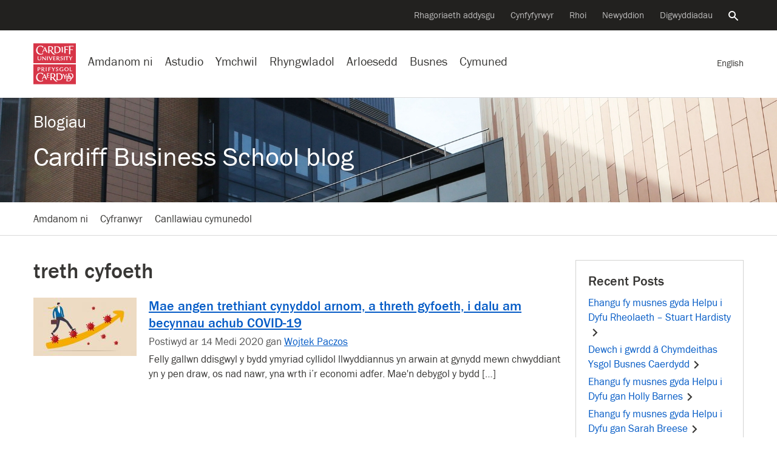

--- FILE ---
content_type: text/html; charset=UTF-8
request_url: https://blogs.cardiff.ac.uk/business-school/cy/tag/treth-cyfoeth/
body_size: 23422
content:
<!doctype html>
<!--[if lt IE 7]><html class="no-js ie ie6 lt-ie9 lt-ie8 lt-ie7" lang="en"><![endif]-->    
<!--[if IE 7]><html class="no-js ie ie7 lt-ie9 lt-ie8" lang="en"><![endif]-->    
<!--[if IE 8]><html class="no-js ie ie8 lt-ie9" lang="en"><![endif]-->    
<!--[if IE 9]><html class="no-js ie ie9" lang="en"><![endif]-->    
<!--[if (gte IE 9)|!(IE)]-->
<html class="no-js" style="--scrollbar-width:14px;" lang="cy">
<head>
	
	<title>treth cyfoeth - Cardiff Business School blog - Cardiff University</title>
	<meta name="description" content="" />
	<meta charset="UTF-8">
	<meta name="viewport" content="width=device-width, initial-scale=1">	
	<meta name="twitter:card" content="summary">        
	<meta name="twitter:site" content="@cardiffuni">
	<meta name="twitter:dnt" content="on">
	<meta http-equiv="X-UA-Compatible" content="IE=edge,chrome=1">
	<meta name="google-site-verification" content="sskUfK5GnhYhY5v4MReITJYvv-3-Z9qDch6Xa05Bsdk" />        
	<meta name="msvalidate.01" content="8202EF7B9D1B055900B9FD2A3EFA17FE" />
	
	<meta property="og:site_name" content="Cardiff University "/>
	<meta property="og:description" content=""/>
	<meta property="og:title" content="treth cyfoeth" />	
	<meta property="og:type" content="article" />
	<meta property="og:url"  content="https://blogs.cardiff.ac.uk/business-school/cy/tag/treth-cyfoeth/" />

	<link rel="profile" href="//gmpg.org/xfn/11">
	<link rel="dns-prefetch" href="https://d3q5dbq2rziek.cloudfront.net">  
    <link rel="dns-prefetch" href="//cardiff.imgix.net">  
    <link rel="preconnect" href="https://d3q5dbq2rziek.cloudfront.net">  
    <link rel="preconnect" href="//cardiff.imgix.net">  
    <link rel="dns-prefetch" href="//www.google-analytics.com">  
    <link rel="dns-prefetch" href="//www.googletagmanager.com">  
    <link href="//www.google-analytics.com" rel="preconnect" crossorigin>  
    <link href="//www.googletagmanager.com" rel="preconnect" crossorigin>	
	 
	<link rel="icon" href="https://d3q5dbq2rziek.cloudfront.net/2.15.0/ico/favicon.ico" type="image/x-icon">  
    <link rel="shortcut icon" href="https://d3q5dbq2rziek.cloudfront.net/2.15.0/ico/favicon.ico" type="image/x-icon">

	<script>var cfuiReady=[],$=function(o){function r(fn){cfuiReady.push(fn);}if(typeof o === 'function') r(o);return{ready: r}};</script>
<meta name='robots' content='max-image-preview:large' />
	<style>img:is([sizes="auto" i], [sizes^="auto," i]) { contain-intrinsic-size: 3000px 1500px }</style>
	<link rel='dns-prefetch' href='//d3q5dbq2rziek.cloudfront.net' />
<link rel='dns-prefetch' href='//secure.gravatar.com' />
<link rel='dns-prefetch' href='//stats.wp.com' />
<link rel='dns-prefetch' href='//v0.wordpress.com' />
<link rel="alternate" type="application/rss+xml" title="Llif Cardiff Business School blog &raquo;" href="https://blogs.cardiff.ac.uk/business-school/cy/feed/" />
<link rel="alternate" type="application/rss+xml" title="Llif Sylwadau Cardiff Business School blog &raquo;" href="https://blogs.cardiff.ac.uk/business-school/cy/comments/feed/" />
<link rel="alternate" type="application/rss+xml" title="Llif Tag Cardiff Business School blog &raquo; treth cyfoeth" href="https://blogs.cardiff.ac.uk/business-school/cy/tag/treth-cyfoeth/feed/" />
<link rel='stylesheet' id='mediaelement-css' href='https://blogs.cardiff.ac.uk/business-school/wp-includes/js/mediaelement/mediaelementplayer-legacy.min.css?ver=4.2.17' type='text/css' media='all' />
<link rel='stylesheet' id='wp-mediaelement-css' href='https://blogs.cardiff.ac.uk/business-school/wp-includes/js/mediaelement/wp-mediaelement.min.css?ver=6.7.4' type='text/css' media='all' />
<style id='jetpack-sharing-buttons-style-inline-css' type='text/css'>
.jetpack-sharing-buttons__services-list{display:flex;flex-direction:row;flex-wrap:wrap;gap:0;list-style-type:none;margin:5px;padding:0}.jetpack-sharing-buttons__services-list.has-small-icon-size{font-size:12px}.jetpack-sharing-buttons__services-list.has-normal-icon-size{font-size:16px}.jetpack-sharing-buttons__services-list.has-large-icon-size{font-size:24px}.jetpack-sharing-buttons__services-list.has-huge-icon-size{font-size:36px}@media print{.jetpack-sharing-buttons__services-list{display:none!important}}.editor-styles-wrapper .wp-block-jetpack-sharing-buttons{gap:0;padding-inline-start:0}ul.jetpack-sharing-buttons__services-list.has-background{padding:1.25em 2.375em}
</style>
<link rel='stylesheet' id='cfui-css-css' href='https://d3q5dbq2rziek.cloudfront.net/2.15.0/css/main.min.css?ver=2.15.0' type='text/css' media='all' />
<link rel='stylesheet' id='cardiff-2020-css' href='https://blogs.cardiff.ac.uk/business-school/wp-content/themes/wordpress-theme-cardiff-2020/style.css?ver=6.7.4' type='text/css' media='all' />
<link rel='stylesheet' id='cardiff-blogs-css' href='https://blogs.cardiff.ac.uk/business-school/wp-content/themes/wordpress-theme-cardiff-2020/assets/css/blogs.css?ver=6.7.4' type='text/css' media='all' />
<script type="text/javascript" src="https://blogs.cardiff.ac.uk/business-school/wp-includes/js/jquery/jquery.min.js?ver=3.7.1" id="jquery-core-js"></script>
<script type="text/javascript" src="https://blogs.cardiff.ac.uk/business-school/wp-includes/js/jquery/jquery-migrate.min.js?ver=3.4.1" id="jquery-migrate-js"></script>
<link rel="https://api.w.org/" href="https://blogs.cardiff.ac.uk/business-school/wp-json/" /><link rel="alternate" title="JSON" type="application/json" href="https://blogs.cardiff.ac.uk/business-school/wp-json/wp/v2/tags/1702" /><link rel="EditURI" type="application/rsd+xml" title="RSD" href="https://blogs.cardiff.ac.uk/business-school/xmlrpc.php?rsd" />
<meta name="generator" content="WordPress 6.7.4" />

		<!-- GA Google Analytics @ https://m0n.co/ga -->
		<script async src="https://www.googletagmanager.com/gtag/js?id=G-TH66V9EHS5"></script>
		<script>
			window.dataLayer = window.dataLayer || [];
			function gtag(){dataLayer.push(arguments);}
			gtag('js', new Date());
			gtag('config', 'G-TH66V9EHS5');
		</script>

	<meta name = "robots" content="noindex" />	<style>img#wpstats{display:none}</style>
			<style type="text/css">
		#masthead{
			background-color: #152c51;
			
							
				background-image: url(//blogs.cardiff.ac.uk/business-school/wp-content/uploads/sites/620/2018/09/Untitled-design.jpg);							
			
							background-repeat: no-repeat;
										background-position: center top;
						
		}			
		#masthead #titles a, #masthead .blog-title, #masthead .blog-title a {
			color: #FFFFFF;
		}	
	</style>

<!-- Jetpack Open Graph Tags -->
<meta property="og:type" content="website" />
<meta property="og:title" content="treth cyfoeth &#8211; Cardiff Business School blog" />
<meta property="og:url" content="https://blogs.cardiff.ac.uk/business-school/cy/tag/treth-cyfoeth/" />
<meta property="og:site_name" content="Cardiff Business School blog" />
<meta property="og:image" content="https://blogs.cardiff.ac.uk/business-school/wp-content/uploads/sites/620/2018/08/FB-Image.jpg" />
<meta property="og:image:width" content="500" />
<meta property="og:image:height" content="500" />
<meta property="og:image:alt" content="" />
<meta property="og:locale" content="cy_GB" />

<!-- End Jetpack Open Graph Tags -->
<link rel="icon" href="https://blogs.cardiff.ac.uk/business-school/wp-content/uploads/sites/620/2018/08/FB-Image-40x40.jpg" sizes="32x32" />
<link rel="icon" href="https://blogs.cardiff.ac.uk/business-school/wp-content/uploads/sites/620/2018/08/FB-Image-200x200.jpg" sizes="192x192" />
<link rel="apple-touch-icon" href="https://blogs.cardiff.ac.uk/business-school/wp-content/uploads/sites/620/2018/08/FB-Image-200x200.jpg" />
<meta name="msapplication-TileImage" content="https://blogs.cardiff.ac.uk/business-school/wp-content/uploads/sites/620/2018/08/FB-Image-300x300.jpg" />
</head>
<body class="archive tag-treth-cyfoeth tag-1702 blog" data-selectednav="">	
	<div role="navigation" aria-label="Neidio i'r cynnwys">
		<a class="skip-content" href="#page-content">Skip to main content</a>
		 
<div id="langswitch" style="width:0; height:0; display:none;">
    <a href="https://blogs.cardiff.ac.uk/business-school/" 
        aria-label="Fersiwn Gymraeg o'r dudalen hon" 
        class="ga-event " 
        data-action="click" 
        data-category="nav-global" 
        data-label="English" 
        lang="cy"><span class="d-xs-none d-md-none d-lg-inline">
        English</span>    </a>
</div>
<script>
jQuery(document).ready(function(){    
    jQuery('#context-switch').html(jQuery('#langswitch').html());
});
</script>	</div>
	

    



<!--noindex--><nav aria-label="Llywio eilaidd"class=nav-secondary><div class=navbar><ul class=nav><li class=nav-item><a class="nav-link ga-event"href=https://www.cardiff.ac.uk/cy/teaching-excellence aria-label="Cefnogi arloesedd addysgu"data-action=click data-category=nav-global data-label="Rhagoriaeth addysgu">Rhagoriaeth addysgu</a><li class=nav-item><a class="nav-link ga-event"href=https://www.cardiff.ac.uk/cy/alumni aria-label="Cynfyfyrwyr y Brifysgol"data-action=click data-category=nav-global data-label=Cyn-fyfyrwyr>Cynfyfyrwyr</a><li class=nav-item><a class="nav-link ga-event"href=https://www.cardiff.ac.uk/cy/donate aria-label="Cyflwyno rhodd i’r Brifysgol"data-action=click data-category=nav-global data-label=Rhoi>Rhoi</a><li class=nav-item><a class="nav-link ga-event"href=https://www.cardiff.ac.uk/cy/news aria-label="Pob eitem newyddion"data-action=click data-category=nav-global data-label=Newyddion>Newyddion</a><li class=nav-item><a class="nav-link ga-event"href=https://www.cardiff.ac.uk/cy/community/events aria-label="Pob digwyddiad"data-action=click data-category=nav-global data-label=Digwyddiadau>Digwyddiadau</a><li class=nav-item><a class=nav-link href=https://www.cardiff.ac.uk/cy/search aria-controls=search-global aria-expanded=false data-target=#search-global data-toggle=collapse><span class=sr-only>Chwiliwch y wefan</span><svg class=icon focusable=false viewBox="0 0 32 32"xmlns=http://www.w3.org/2000/svg><title>Search</title><path d=M31.72,28.94l-9.62-9.66c-0.06,0-.09,0-0.09-0.06l-0.09-.06a1.54,1.54,0,0,0-.22-0.09,11.92,11.92,0,0,0,1.72-3.31A12.25,12.25,0,0,0,24,12,12,12,0,0,0,12,0,11.95,11.95,0,0,0,0,12a11.82,11.82,0,0,0,3.5,8.47A11.9,11.9,0,0,0,12,24a11.56,11.56,0,0,0,3.78-.62,11.85,11.85,0,0,0,3.31-1.69,0.12,0.12,0,0,0,0,.09l0.06,0.09a0.16,0.16,0,0,0,.06.09,0.11,0.11,0,0,1,0,.09L29,31.72a1.14,1.14,0,0,0,.72.28,1,1,0,0,0,.66-0.28l1.41-1.37A1.47,1.47,0,0,0,32,29.66a1.14,1.14,0,0,0-.31-0.72h0ZM12,4a8,8,0,0,1,8,8,7.88,7.88,0,0,1-2.31,5.66A8,8,0,0,1,12,20a7.85,7.85,0,0,1-5.66-2.34,7.92,7.92,0,0,1,0-11.31A7.85,7.85,0,0,1,12,4Z transform="translate(-0.03 0)"/></svg></a></ul></div></nav><!--endnoindex-->

<!--noindex--><div class="collapse search-global"aria-label="Global search"id=search-global role=search><div class=container><div class=row><div class="col-lg-8 col-md-12 offset-lg-2"><div class=search-form><form action=/cy/search class=mb-0><input type=hidden name=collection value=website-meta> <input type=hidden name=form value=globalsearch-cy><div class=d-flex><div class=search-form-container><label class=search-form-label for=query><span class=sr-only>Chwiliwch y wefan</span><svg class=icon focusable=false viewBox="0 0 32 32"xmlns=http://www.w3.org/2000/svg><title>Search</title><path d=M31.72,28.94l-9.62-9.66c-0.06,0-.09,0-0.09-0.06l-0.09-.06a1.54,1.54,0,0,0-.22-0.09,11.92,11.92,0,0,0,1.72-3.31A12.25,12.25,0,0,0,24,12,12,12,0,0,0,12,0,11.95,11.95,0,0,0,0,12a11.82,11.82,0,0,0,3.5,8.47A11.9,11.9,0,0,0,12,24a11.56,11.56,0,0,0,3.78-.62,11.85,11.85,0,0,0,3.31-1.69,0.12,0.12,0,0,0,0,.09l0.06,0.09a0.16,0.16,0,0,0,.06.09,0.11,0.11,0,0,1,0,.09L29,31.72a1.14,1.14,0,0,0,.72.28,1,1,0,0,0,.66-0.28l1.41-1.37A1.47,1.47,0,0,0,32,29.66a1.14,1.14,0,0,0-.31-0.72h0ZM12,4a8,8,0,0,1,8,8,7.88,7.88,0,0,1-2.31,5.66A8,8,0,0,1,12,20a7.85,7.85,0,0,1-5.66-2.34,7.92,7.92,0,0,1,0-11.31A7.85,7.85,0,0,1,12,4Z transform="translate(-0.03 0)"/></svg></label> <input type=search name=query autofocus class=search-form-query id=query placeholder="Chwiliwch y wefan"> <a aria-label="Clirio'r chwiliad"class=search-form-clear href=#><span aria-hidden=true><svg class=icon focusable=false viewBox="0 0 28 28"xmlns=http://www.w3.org/2000/svg><title>Close</title><path d=M29.75,24.5l0.06,0.06a0.69,0.69,0,0,1,.13.16,0.12,0.12,0,0,0,0,.09,0.69,0.69,0,0,1,0,.25v0.22a1,1,0,0,1-.25.47l-4,4a0.56,0.56,0,0,1-.22.16,0.84,0.84,0,0,1-.47.09,0.69,0.69,0,0,1-.25,0l-0.06-.06a0.36,0.36,0,0,1-.19-0.09L16,21.25,7.44,29.81a0.27,0.27,0,0,1-.16.09L7.19,30a0.69,0.69,0,0,1-.25,0,0.47,0.47,0,0,1-.22,0,0.73,0.73,0,0,1-.47-0.22l-4-4a0.56,0.56,0,0,1-.16-0.22A0.84,0.84,0,0,1,2,25.06a0.69,0.69,0,0,1,0-.25l0.06-.09a0.26,0.26,0,0,1,.09-0.16L10.75,16,2.19,7.44s0-.06-0.06-0.09a0.55,0.55,0,0,1-.06-0.16A0.74,0.74,0,0,1,2,6.94a0.69,0.69,0,0,1,0-.25,0.73,0.73,0,0,1,.22-0.44l4-4a0.56,0.56,0,0,1,.22-0.16A0.84,0.84,0,0,1,6.93,2a0.72,0.72,0,0,1,.25.06H7.28a0.66,0.66,0,0,1,.16.13L16,10.75l8.56-8.56a1,1,0,0,1,.19-0.12,0.06,0.06,0,0,0,.06,0,0.69,0.69,0,0,1,.25,0h0.25a1,1,0,0,1,.44.25l4,4a0.56,0.56,0,0,1,.16.22,0.84,0.84,0,0,1,.09.47,0.69,0.69,0,0,1,0,.25,0.06,0.06,0,0,0,0,.06l-0.12.19L21.25,16Z transform="translate(-2 -2)"/></svg></span></a></div><input type=submit value=Chwilio class="btn btn-success d-lg-block d-none"></div></form></div></div></div></div></div><!--endnoindex-->

<!--noindex--><nav aria-label="Llywio gwefan"class=nav-global><div class=navbar><div class="d-lg-none nav-global-menu"><a href=# class="d-lg-none d-flex nav-global-btn"id=openNavigation><svg viewBox="0 0 28 20"xmlns=http://www.w3.org/2000/svg class=icon><title>Menu</title><path d="M 28 0 H 0 V 4 H 28 V 4 Z"class=bar></path><path d="M 28 12 H 0 V 8 H 28 v 4 Z"class=bar></path><path d="M 28 20 H 0 V 16 H 28 v 4 Z"class=bar></path></svg> <span class=d-xs-none id=openNavigationText>Dewislen</span></a></div><div class=nav-global-logo><a href=https://www.cardiff.ac.uk/cy><svg viewBox="0 0 100 96.19"xmlns=http://www.w3.org/2000/svg data-name="Layer 1"><title>Cardiff University logo</title><rect height=46.92 style=fill:#d73648 width=100 y=49.27 /><path d=M91.19,65.1c-0.54.33-2.63,0.35-3.89,0.35,0-1.52,0-3.19,0-4.76,0-.85,0-1.75.07-2.64,0-.45-0.12-0.68-0.92-0.68H85.49c0.07,1.15.12,2.26,0.12,3.35v2.46c0,0.87,0,1.74-.07,2.63,0,0.35,0,.68.85,0.68h4.2a0.72,0.72,0,0,0,.61-0.66S91.19,65.6,91.19,65.1ZM69.52,62l-1,0a9.65,9.65,0,0,1,.12,2c0,0.45,0,.9,0,1.34a5.46,5.46,0,0,1-1.94.31A3.36,3.36,0,0,1,63.18,62c0-2.09,1.2-3.73,3.4-3.73a5,5,0,0,1,3,1.27l0.28-.8a0.61,0.61,0,0,0-.31-0.8,6.79,6.79,0,0,0-3-.61c-3,0-5.28,1.43-5.28,4.67s2.28,4.65,5.21,4.65A15,15,0,0,0,70.27,66v-1.2c0-.73,0-1.38,0-2.13A0.67,0.67,0,0,0,69.52,62Zm8.92,11.15h-1.5a1.72,1.72,0,0,1-.12.75c-0.31.63-.68,1.29-1,1.92s-1.13,1.92-1.5,2.51c-0.91-1.48-1.69-3-2.51-4.53a1.19,1.19,0,0,0-1.17-.64H68.77c1.57,2.25,2.79,4.29,4.1,6.52,0,1.29,0,3-.09,4.32a0.61,0.61,0,0,0,.75.63h1.67C75,83,75,81.11,75,79.54c1.08-1.95,2.32-3.75,3.66-5.72a0.55,0.55,0,0,0,.12-0.4A0.32,0.32,0,0,0,78.43,73.11ZM54.51,59.47A1.37,1.37,0,0,1,56,58.18a2.38,2.38,0,0,1,2,1.13,2.58,2.58,0,0,0,.49-1.13c0-.77-1.76-1-2.35-1-1.57,0-3.12.87-3.12,2.58,0,3,4.27,2.2,4.27,4.2a1.5,1.5,0,0,1-1.64,1.55A3.26,3.26,0,0,1,53,64.21a5.8,5.8,0,0,0-.24,1.1,0.82,0.82,0,0,0,.49.82,4.21,4.21,0,0,0,1.92.44c1.81,0,3.54-1,3.54-3C58.76,60.71,54.51,61.58,54.51,59.47Zm-3.68-2.13-1.22,0a7.4,7.4,0,0,1-1,2.09c-0.52.82-1,1.64-1.27,2-0.73-1.17-1.43-2.37-2.13-3.54a1,1,0,0,0-1-.51H42.71c1.27,1.74,2.44,3.52,3.57,5.35v1c0,0.84-.07,1.76-0.07,2.25a0.51,0.51,0,0,0,.61.47h1.24a36.84,36.84,0,0,1-.14-3.94,36.61,36.61,0,0,1,2.16-3.26c0.31-.47.66-0.92,1-1.36a0.69,0.69,0,0,0,.12-0.31A0.28,0.28,0,0,0,50.83,57.34Zm-10.42.05H35.24c0,0.49.07,0.94,0.12,1.43,0,0.87,0,2.7,0,3.36,0,1.57-.07,2.41-0.07,3.63a0.6,0.6,0,0,0,.7.66h1.13C37.1,65.42,37,64.39,37,63.33v-1.2a20.2,20.2,0,0,1,3.61.24c0-.42.12-1.22-0.52-1.22s-1.85.14-3.1,0.14v-1.9c0-.35,0-0.7,0-1.06a14.29,14.29,0,0,1,3.87.33C40.95,58.19,41.09,57.4,40.41,57.4Zm-9.55,4.08c0-1.81.09-2.23,0.09-3.35a0.65,0.65,0,0,0-.75-0.77H29.12a38.65,38.65,0,0,1,.14,4.22c0,2.25-.09,2.75-0.09,4.13a0.66,0.66,0,0,0,.7.75H31C30.91,65.42,30.86,63.9,30.86,61.48ZM38,80.34a8.24,8.24,0,0,1-3.54.47c-0.35,0-.4-0.21-0.42-0.63V76.9a12.43,12.43,0,0,1,3.45.33l0-.73c0-.49-0.26-0.68-0.94-0.68s-1.62.12-2.58,0.12c0-.56,0-1.29,0-1.85s0-1.17,0-1.64c2.74,0,3.43.23,3.82,0.4V72.32A0.9,0.9,0,0,0,37,71.4H31.81a3.33,3.33,0,0,1,.26,1.53c0,1.38,0,3.36,0,5q0,1.48-.07,3c0,0.52.09,0.82,0.63,0.82h4.46A0.74,0.74,0,0,0,38,81.09V80.34ZM22.36,71.29A12.63,12.63,0,0,0,16.82,70C10.53,70,6.36,75.07,6.36,81.26c0,6,4.57,9.9,10.42,9.9A11,11,0,0,0,22.9,89.4l-0.24-2a7.45,7.45,0,0,1-4.69,2c-5.18,0-8.63-4.29-8.63-9.29,0-4.27,2.44-8.49,7.13-8.49a6.59,6.59,0,0,1,4.34,1.52,4.23,4.23,0,0,1,1.36,2.21,6.34,6.34,0,0,0,1.2-2.7A1.65,1.65,0,0,0,22.36,71.29Zm55.56-14c-3,0-5,1.6-5,4.67,0,2.89,2.25,4.64,5,4.64S83,64.87,83,62,80.73,57.29,77.91,57.29Zm0,8.37c-2.11,0-3.17-1.78-3.17-3.71s1.06-3.73,3.17-3.73S81.1,60,81.1,62C81.1,64.12,80.33,65.67,77.91,65.67Zm9,5.76c-1.67,0-3.4,0-5.09,0a2.48,2.48,0,0,1,.37,1.19c0.12,1.55.19,3.05,0.19,4.62-1.6,0-3.29,0-4.88,0a2.75,2.75,0,0,1,.38,1.2c0.14,1.67.19,3.24,0.19,4.9,0,2.13,0,4.29-.14,6.43a0.58,0.58,0,0,0,.64.56h3.8c4.1,0,7.15-2.21,7.36-6.33a6.2,6.2,0,0,0,4.32-6.29C94.09,73.21,91.18,71.43,87,71.43Zm2.79,11.19c-0.33-3.19-2.32-4.76-5.21-5.21,0-1.76.07-3.29,0.14-4.9a9,9,0,0,1,1.38-.12c3.38,0,5.72,2,5.72,5.49A5.52,5.52,0,0,1,89.75,82.62Zm-2.84.8h-1.6a0.56,0.56,0,0,1-.63-0.54c-0.09-1.41-.17-2.81-0.17-4.08a5,5,0,0,1,3,4.6Zm-4.29,5.84H81a0.57,0.57,0,0,1-.66-0.52c-0.09-1.55-.14-3-0.14-4.53,0-1.94,0-4,.16-5.86a9,9,0,0,1,1.38-.1,6.25,6.25,0,0,1,.68,0q0,2.85-.14,5.7a0.57,0.57,0,0,0,.63.54h3.8c0.24,0,.49,0,0.73,0C87.22,87.24,85.72,89.26,82.62,89.26ZM60,71.48c-2.09,0-4.36,0-6.17,0,0.35,0.49.49,1.43,0.59,3.33,0.07,1.38.12,2.79,0.12,4.2q0,2.57-.07,5.14c0,0.94-.12,1.85-0.12,2.79a0.7,0.7,0,0,0,.78.68h4.69c5.21,0,9.1-2.89,9.1-8.35S65.23,71.48,60,71.48Zm0,14.8h-2a0.69,0.69,0,0,1-.8-0.63c-0.07-.47-0.1-1.15-0.12-1.64,0-1.06-.07-2.63-0.07-3.94,0-2.42.12-4.83,0.21-7.22A10.6,10.6,0,0,1,59,72.69c4.18,0,7.06,2.37,7.06,6.76C66.1,83.32,64.22,86.28,60.07,86.28Zm-12.6-4.95A5.58,5.58,0,0,0,51.66,76c0-3.38-3-4.62-6-4.62-1.9,0-3.82,0-5.75.07a4.81,4.81,0,0,1,.33,1.85c0,2.32,0,4.43,0,6.05,0,4.48-.21,7.06-0.21,7.91,0,0.35.14,0.4,0.44,0.4l3,0a1.84,1.84,0,0,1-.31-0.89,36.72,36.72,0,0,1-.31-4.9c0.63,0,1.36,0,2,0,0.83,1.31,1.86,2.84,3,4.39,1.77,2.32,4.17,5,7,5A20.52,20.52,0,0,0,57,91C53.71,89.86,49.44,84.29,47.47,81.33Zm-2.93-.66-1.64,0V77.86c0-1.69,0-3.61.14-5.25,0.49,0,1.06-.1,1.6-0.1,2.39,0,4.31,1.27,4.31,3.85A4.19,4.19,0,0,1,44.53,80.67ZM23.24,62.58a2.83,2.83,0,0,0,2.27-2.67c0-1.95-1.71-2.51-3.33-2.51l-2.2,0-1.08,0a1.34,1.34,0,0,1,.21.61c0.07,1,0,2.56,0,3.82,0,0.89,0,1.81,0,2.7,0,0.45,0,.87,0,1.31a0.55,0.55,0,0,0,.66.59c0.4,0,.8,0,1.2,0a26.17,26.17,0,0,1-.17-3.54h1C22.42,64,23.1,65,23.92,66.13a2.91,2.91,0,0,0,2.63,1.31H27A28.85,28.85,0,0,1,23.24,62.58Zm-2-.49H20.73V61.18c0-.68,0-2.3,0-3l0.8,0a2.09,2.09,0,0,1,2.32,2C23.9,61.67,22.53,62.12,21.25,62.09Zm-8-4.66-3.31,0a4.89,4.89,0,0,1,.21,1.64c0,1.31,0,2.65,0,3.94,0,0.92,0,1.81,0,2.72a0.64,0.64,0,0,0,.66.75h1.13c-0.1-1.1-.12-2.37-0.12-3.54,0.28,0,.56,0,0.84,0,1.85,0,3.87-.89,3.87-3C16.47,58,14.85,57.46,13.23,57.43Zm-0.75,4.76c-0.23,0-.54,0-0.73,0V58.25l0.91,0c1.2,0,2.11.47,2.11,1.81A2.08,2.08,0,0,1,12.48,62.19ZM31.79,85L26.91,73.87a0.81,0.81,0,0,0-.8-0.7H25.81l-5.63,12a1.11,1.11,0,0,0-.14.56,0.38,0.38,0,0,0,.47.28h1.24a1,1,0,0,1,0-.28,2.06,2.06,0,0,1,.14-0.7l1.2-2.91H27.9l1.31,3.26A0.79,0.79,0,0,0,30,86h2.39A2.82,2.82,0,0,1,31.79,85Zm-8.23-4,2-4.74L27.47,81H23.56Z transform="translate(0 -1)"style=fill:#fff /><rect height=46.92 style=fill:#d73648 width=100 /><path d=M93.32,6.84H83.66A68.64,68.64,0,0,1,84,16.18c0,3.21-.26,8.66-0.26,9.62a0.86,0.86,0,0,0,1,.94H87.2a4.34,4.34,0,0,1-.26-1.36c-0.21-2.89-.28-5.82-0.28-8.7l1.48-.09a13,13,0,0,1,4.57.54,2.86,2.86,0,0,0,.28-1,1.1,1.1,0,0,0-1.34-.89h-5c0-2.35.1-4.69,0.19-7h1.55c1.39,0,5,0,6.1.68a3.35,3.35,0,0,0,.09-1.08A1.1,1.1,0,0,0,93.32,6.84ZM81,7.87H72.61c0.47,0.82.44,6.64,0.44,7.84,0,2.51-.23,6.1-0.23,7.53a0.79,0.79,0,0,0,.75.92h2.49a11.92,11.92,0,0,1-.4-3.24c0-1.31,0-2.93,0-4.76,0.35,0,1-.07,1.46-0.07a9.55,9.55,0,0,1,3.82.54c0-.35.09-0.7,0.09-1.06a0.83,0.83,0,0,0-1-.77H75.63c0-1.85.09-3.68,0.16-5.54l1.62,0a13.6,13.6,0,0,1,5.07.68V9.85C82.48,8.79,82.18,7.87,81,7.87Zm-11.77,8.4c0-1.34,0-2.68.07-4,0-.7.09-1.43,0.09-2.14a0.6,0.6,0,0,0-.66-0.54H66.44a38.82,38.82,0,0,1,.31,6.22c0,1.29,0,2.6-.07,3.92,0,0.59,0,1.22,0,1.81a0.72,0.72,0,0,0,.73.77c0.73,0,1.43,0,2.16,0A38.64,38.64,0,0,1,69.19,16.27ZM91.44,31.71l-1.2,0a7.93,7.93,0,0,1-1,2.09c-0.49.82-1,1.64-1.24,1.95-0.75-1.15-1.43-2.35-2.16-3.52a1,1,0,0,0-1-.52h-1.5c1.29,1.73,2.46,3.52,3.59,5.35v1c0,0.87-.1,1.74-0.1,2.23a0.53,0.53,0,0,0,.64.47h1.22c-0.12-1.29-.14-2.58-0.14-3.89,0.66-1.13,1.41-2.21,2.16-3.26,0.33-.47.66-0.92,1-1.36A0.5,0.5,0,0,0,91.77,32,0.28,0.28,0,0,0,91.44,31.71Zm-8.86,0H75.94a0.89,0.89,0,0,0-1,.82V33a20.13,20.13,0,0,1,3-.16C78,34,78,35,78,36.1c0,1.85-.09,2.72-0.09,4.08a0.59,0.59,0,0,0,.73.61h1.13a42.61,42.61,0,0,1-.14-4.62c0-1.08,0-2.49,0-3.28,0.89,0,1.76.12,2.39,0.12a0.68,0.68,0,0,0,.56-0.82V31.73h0Zm-9.13,4.08c0-1.81.09-2.23,0.09-3.35a0.65,0.65,0,0,0-.75-0.77H71.72a39.29,39.29,0,0,1,.14,4.22c0,2.25-.09,2.77-0.09,4.13a0.66,0.66,0,0,0,.7.75h1.13C73.5,39.75,73.45,38.23,73.45,35.81Zm-8.24-2a1.35,1.35,0,0,1,1.5-1.27,2.36,2.36,0,0,1,2,1.1,2.6,2.6,0,0,0,.49-1.13c0-.77-1.76-0.94-2.32-0.94-1.59,0-3.14.85-3.14,2.56,0,3,4.27,2.21,4.27,4.2a1.52,1.52,0,0,1-1.64,1.57,3.29,3.29,0,0,1-2.6-1.36,5.81,5.81,0,0,0-.23,1.1,0.82,0.82,0,0,0,.49.82,4.24,4.24,0,0,0,1.93.47c1.81,0,3.54-1,3.54-3C69.45,35,65.21,35.91,65.21,33.8ZM52.13,39.43a7.21,7.21,0,0,1-2.74.38H48.75c-0.35,0-.35-0.19-0.35-0.49s0-1.9,0-2.13v-0.7a14,14,0,0,1,3.31.28c0-.23,0-0.49,0-0.73a0.55,0.55,0,0,0-.68-0.54c-0.87,0-1.81.09-2.68,0.09V34c0-.44,0-0.92.07-1.38a13.2,13.2,0,0,1,3.61.33c0-.54,0-1.24-0.78-1.24H46.5a1.34,1.34,0,0,1,.19.52c0.07,1.1.07,2.21,0.07,3.31,0,1.53-.07,3-0.07,4.58a0.5,0.5,0,0,0,.54.61h4.2a0.62,0.62,0,0,0,.7-0.63V39.43h0Zm-7.49-7.74H43.37a2.86,2.86,0,0,1-.31,1.45c-0.71,1.74-1.65,3.91-2.37,5.38-0.47-1-1.19-2.75-1.78-4.15-0.31-.71-0.54-1.32-0.84-2a1.07,1.07,0,0,0-1.15-.66l-1.17,0c1.41,3,2.81,6,4.06,9.13H41c1.2-2.91,2.56-5.72,3.89-8.59a0.34,0.34,0,0,0,0-.16A0.32,0.32,0,0,0,44.64,31.68ZM22.4,7.73a12.46,12.46,0,0,0-5.51-1.29C10.6,6.44,6.43,11.51,6.43,17.7c0,6,4.57,9.9,10.42,9.9A11,11,0,0,0,23,25.84l-0.24-2a7.34,7.34,0,0,1-4.72,2c-5.16,0-8.61-4.29-8.61-9.29,0-4.27,2.44-8.47,7.13-8.47a6.59,6.59,0,0,1,4.34,1.52,4.2,4.2,0,0,1,1.36,2.21,6.55,6.55,0,0,0,1.2-2.72A1.64,1.64,0,0,0,22.4,7.73ZM33.83,35.81c0-1.81.09-2.23,0.09-3.35a0.64,0.64,0,0,0-.73-0.77h-1.1a38.65,38.65,0,0,1,.14,4.22c0,2.25-.1,2.77-0.1,4.13a0.66,0.66,0,0,0,.73.75H34C33.88,39.75,33.83,38.23,33.83,35.81ZM28.9,31.73H28c0.07,1.52.09,3,.09,4.57v1.57c-2.2-2-4.25-4.13-6.4-6.24H21c0,0.42,0,.87,0,1.31,0,1.76,0,4.15-.07,5.28s-0.16,1.5-.16,2.16a0.37,0.37,0,0,0,.47.4l1,0a19.93,19.93,0,0,1-.16-2.91c0-1.12,0-2.18,0-3.31,2.18,2.13,4.34,4.13,6.41,6.38H29.2c0-1.53-.07-3-0.07-4.55,0-.85.07-1.62,0.09-2.39s0.12-1.38.12-1.78A0.41,0.41,0,0,0,28.9,31.73Zm-11.23,0H16.82A15.4,15.4,0,0,1,17,34.22c0,0.54,0,1.52,0,2.3,0,1.85-.56,3.31-2.72,3.31-2.49,0-2.74-1.5-2.74-3.61,0-1.36.14-3,.14-4.1a0.41,0.41,0,0,0-.49-0.42H9.83c0.07,1,.09,1.67.09,3.24,0,0.66,0,1.55,0,2.23,0,2.7,1.52,3.78,4.1,3.78s4-1.31,4.11-3.82,0.21-4.13.21-4.93A0.5,0.5,0,0,0,17.67,31.68ZM55.25,7.94L49.08,8c0.33,0.52.47,1.46,0.56,3.35,0.09,1.39.12,2.79,0.12,4.2,0,1.71,0,3.4-.07,5.11,0,0.94-.1,1.88-0.1,2.81a0.72,0.72,0,0,0,.77.68H55c5.23,0,9.13-2.89,9.13-8.35S60.46,7.94,55.25,7.94Zm0,14.8h-2a0.67,0.67,0,0,1-.8-0.66,12.12,12.12,0,0,1-.12-1.62c0-1.06-.07-2.63-0.07-3.94,0-2.42.09-4.83,0.19-7.25a11.24,11.24,0,0,1,1.76-.12c4.18,0,7,2.37,7,6.76C61.3,19.77,59.45,22.75,55.29,22.75Zm3.61,14.15a2.78,2.78,0,0,0,2.28-2.65c0-1.95-1.69-2.51-3.33-2.51l-2.2,0c-0.35,0-.7,0-1.08,0a1.11,1.11,0,0,1,.21.61c0.07,1,0,2.53,0,3.8,0,0.92,0,1.83,0,2.72,0,0.42,0,.87,0,1.29a0.54,0.54,0,0,0,.66.59l1.2,0a26.39,26.39,0,0,1-.16-3.54h1c0.7,1.13,1.38,2.18,2.2,3.28a2.91,2.91,0,0,0,2.63,1.31h0.49A31,31,0,0,1,58.91,36.89Zm-2-.47H56.4V35.51c0-.68,0-2.32.07-3l0.78,0a2.09,2.09,0,0,1,2.32,2C59.56,36,58.2,36.42,56.91,36.42Zm-24.16-15L27.87,10.29a0.82,0.82,0,0,0-.8-0.7l-0.31,0L21.14,21.55a1.18,1.18,0,0,0-.14.59c0,0.21.26,0.26,0.47,0.26h1.24a1.07,1.07,0,0,1,0-.28,2.08,2.08,0,0,1,.14-0.7L24,18.5h4.81l1.34,3.28a0.77,0.77,0,0,0,.82.59h2.39A2.75,2.75,0,0,1,32.75,21.46Zm-8.26-4,2.07-4.74,1.88,4.74H24.49Zm17.75,0.36a5.59,5.59,0,0,0,4.2-5.35c0-3.38-3-4.62-6-4.62-1.9,0-3.82,0-5.75.07a4.83,4.83,0,0,1,.33,1.85c0,2.32,0,4.43,0,6.05,0,4.48-.21,7.06-0.21,7.91,0,0.35.14,0.4,0.45,0.4l3,0A1.85,1.85,0,0,1,38,23.22a36.7,36.7,0,0,1-.31-4.9c0.63,0,1.36,0,2,0,0.83,1.31,1.86,2.84,3,4.39,1.77,2.32,4.17,5,7,5a20.5,20.5,0,0,0,2.08-.14C48.48,26.36,44.21,20.78,42.24,17.83Zm-2.93-.66-1.64,0V14.35c0-1.69,0-3.61.14-5.25C38.3,9.05,38.86,9,39.4,9c2.39,0,4.32,1.27,4.32,3.85A4.19,4.19,0,0,1,39.31,17.17Z transform="translate(0 -1)"style=fill:#fff /><rect height=2.35 style=fill:#fff width=100 y=46.92 /></svg></a></div><ul class="nav d-lg-flex d-none nav-global-links"><li class=nav-item><a href=https://www.cardiff.ac.uk/cy/about class="nav-link ga-event with-dropdown "aria-label="Gwybodaeth am y Brifysgol"data-action=click data-category=nav-global data-label="Amdanom ni">Amdanom ni</a><nav aria-label="Amdanom ni"class=nav-global-links-dropdown><div class=row><div class="col-lg-2 col-md-3"><ul class=nav><li class=nav-item><a href=https://www.cardiff.ac.uk/cy/about/our-profile class="nav-link ga-event nav-title"aria-label="Ein proffil"data-action="Amdanom ni"data-category=menu-desktop data-label="Ein proffil">Ein proffil</a><li class=nav-item><a href=https://www.cardiff.ac.uk/cy/about/our-profile/strategy class="nav-link ga-event"aria-label=Strategaeth data-action="Amdanom ni"data-category=menu-desktop data-label=Strategaeth>Strategaeth</a><li class=nav-item><a href=https://www.cardiff.ac.uk/cy/about/our-profile/who-we-are class="nav-link ga-event"aria-label="Pwy ydym ni"data-action="Amdanom ni"data-category=menu-desktop data-label="Pwy ydym ni">Pwy ydym ni</a><li class=nav-item><a href=https://www.cardiff.ac.uk/cy/about/our-profile/our-economic-and-social-impact class="nav-link ga-event"aria-label="Ein heffaith economaidd a chymdeithasol"data-action="Amdanom ni"data-category=menu-desktop data-label="Ein heffaith economaidd a chymdeithasol">Ein heffaith economaidd a chymdeithasol</a><li class=nav-item><a href=https://www.cardiff.ac.uk/cy/about/our-profile/annual-review class="nav-link ga-event"aria-label="Adolygiad Blynyddol"data-action="Amdanom ni"data-category=menu-desktop data-label="Adolygiad Blynyddol">Adolygiad Blynyddol</a><li class=nav-item><a href=https://www.cardiff.ac.uk/cy/about/our-profile/history class="nav-link ga-event"aria-label="Hanes y Brifysgol"data-action="Amdanom ni"data-category=menu-desktop data-label="Hanes y Brifysgol">Hanes</a></ul></div><div class="col-lg-2 col-md-3"><ul class=nav><li class=nav-item><a href=https://www.cardiff.ac.uk/cy/about/facts-and-figures class="nav-link ga-event nav-title"aria-label="Ffeithiau a ffigurau"data-action="Amdanom ni"data-category=menu-desktop data-label="Ffeithiau a ffigurau">Ffeithiau a ffigurau</a><li class=nav-item><a href=https://www.cardiff.ac.uk/cy/about/facts-and-figures/rankings class="nav-link ga-event"aria-label="Ein safle yn y tablau"data-action="Amdanom ni"data-category=menu-desktop data-label="Ein safle yn y tablau">Ein safle'n y tablau</a><li class=nav-item><a href=https://www.cardiff.ac.uk/cy/about/facts-and-figures/quality-marks class="nav-link ga-event"aria-label="Ein safonau ansawdd"data-action="Amdanom ni"data-category=menu-desktop data-label="Ein safonau ansawdd">Sicrhau ansawdd</a><li class=nav-item><a href=https://www.cardiff.ac.uk/cy/about/facts-and-figures/national-student-survey class="nav-link ga-event"aria-label="Arolwg Myfyrwyr Cenedlaethol"data-action="Amdanom ni"data-category=menu-desktop data-label="Arolwg Myfyrwyr Cenedlaethol">Arolwg Myfyrwyr Cenedlaethol</a></ul></div><div class="col-lg-2 col-md-3"><ul class=nav><li class=nav-item><a href=https://www.cardiff.ac.uk/cy/about/organisation class="nav-link ga-event nav-title"aria-label="Strwythur sefydliadol"data-action="Amdanom ni"data-category=menu-desktop data-label="Strwythur sefydliadol">Strwythur</a><li class=nav-item><a href=https://www.cardiff.ac.uk/cy/about/organisation/university-executive-board class="nav-link ga-event"aria-label="Bwrdd Gweithredol y Brifysgol"data-action="Amdanom ni"data-category=menu-desktop data-label="Bwrdd Gweithredol y Brifysgol">Bwrdd Gweithredol y Brifysgol</a><li class=nav-item><a href=https://www.cardiff.ac.uk/cy/about/organisation/governance class="nav-link ga-event"aria-label=Llywodraethu data-action="Amdanom ni"data-category=menu-desktop data-label=Llywodraethu>Llywodraethu</a><li class=nav-item><a href=https://www.cardiff.ac.uk/cy/about/organisation/college-structure class="nav-link ga-event"aria-label="Strwythur colegol"data-action="Amdanom ni"data-category=menu-desktop data-label="Strwythur colegol">Strwythur colegol</a><li class=nav-item><a href=https://www.cardiff.ac.uk/cy/about/organisation/professional-services class="nav-link ga-event"aria-label="Gwasanaethau Proffesiynol"data-action="Amdanom ni"data-category=menu-desktop data-label="Gwasanaethau Proffesiynol">Gwasanaethau Proffesiynol</a><li class=nav-item><a href=https://www.cardiff.ac.uk/cy/about/organisation/honorary-officers class="nav-link ga-event"aria-label="Swyddogion Er Anrhydedd"data-action="Amdanom ni"data-category=menu-desktop data-label="Swyddogion Er Anrhydedd">Swyddogion Er Anrhydedd</a></ul></div><div class="col-lg-2 col-md-3"><ul class=nav><li class=nav-item><a href=https://www.cardiff.ac.uk/cy/about/honours-and-awards class="nav-link nav-title"aria-label="Gwybodaeth am y Brifysgol">Anrhydeddau a gwobrau</a><li class=nav-item><a href=https://www.cardiff.ac.uk/cy/about/honorary-fellows class="nav-link nav-title"aria-label="Gwybodaeth am y Brifysgol">Cymrodyr er Anrhydedd</a></ul></div><div class="d-none col-lg-4 d-lg-block ml-auto"><div class=nav-global-links-dropdown-highlight><p class=nav-global-links-dropdown-highlight-bold><span class="text-sm -mb-5">Prifysgol</span><span class=text-md>flaenllaw</span><p class=text-lg>yng nghanol prifddinas<br>sy’n ffynnu</div></div></div></nav><li class=nav-item><a href=https://www.cardiff.ac.uk/cy/study class="nav-link ga-event with-dropdown "aria-label="Astudio ym Mhrifysgol Caerdydd"data-action=click data-category=nav-global data-label=Astudio>Astudio</a><nav aria-label=Astudio class=nav-global-links-dropdown><div class=row><div class="col-lg-2 col-md-3"><ul class=nav><li class=nav-item><a href=https://www.cardiff.ac.uk/cy/study/undergraduate class="nav-link ga-event nav-title"aria-label=Israddedig data-action=Astudio data-category=menu-desktop data-label=Israddedig>Israddedig</a><li class=nav-item><a href=https://www.cardiff.ac.uk/cy/study/undergraduate/subjects class="nav-link ga-event"aria-label="Porwch drwy ein pynciau israddedig"data-action=Astudio data-category=menu-desktop data-label="Porwch drwy ein pynciau israddedig">Porwch drwy ein pynciau</a><li class=nav-item><a href=https://www.cardiff.ac.uk/cy/study/undergraduate/courses class="nav-link ga-event"aria-label="Cyrsiau israddedig"data-action=Astudio data-category=menu-desktop data-label="Cyrsiau israddedig">Cyrsiau</a><li class=nav-item><a href=https://www.cardiff.ac.uk/cy/study/undergraduate/why-study-with-us-as-an-undergraduate class="nav-link ga-event"aria-label="Pam astudio cymhwyster israddedig gyda ni?"data-action=Astudio data-category=menu-desktop data-label="Pam astudio cymhwyster israddedig gyda ni?">Pam astudio gyda ni?</a><li class=nav-item><a href=https://www.cardiff.ac.uk/cy/study/undergraduate/open-days-visits class="nav-link ga-event"aria-label="Diwrnodau Agored ac ymweliadau i israddedigion"data-action=Astudio data-category=menu-desktop data-label="Diwrnodau Agored ac ymweliadau i israddedigion">Diwrnodau Agored ac ymweliadau</a><li class=nav-item><a href=https://www.cardiff.ac.uk/cy/study/undergraduate/applying class="nav-link ga-event"aria-label="Gwneud cais ar gyfer astudiaeth israddedig"data-action=Astudio data-category=menu-desktop data-label="Gwneud cais ar gyfer astudiaeth israddedig">Gwneud cais</a><li class=nav-item><a href=https://www.cardiff.ac.uk/cy/study/undergraduate/funding class="nav-link ga-event"aria-label="Ariannu'ch astudiaethau israddedig"data-action=Astudio data-category=menu-desktop data-label="Ariannu'ch astudiaethau israddedig">Ariannu'ch astudiaethau</a><li class=nav-item><a href=https://www.cardiff.ac.uk/cy/study/undergraduate/tuition-fees class="nav-link ga-event"aria-label="Ffioedd dysgu israddedig"data-action=Astudio data-category=menu-desktop data-label="Ffioedd dysgu israddedig">Ffioedd dysgu</a><li class=nav-item><a href=https://www.cardiff.ac.uk/cy/study/undergraduate/meet-our-students class="nav-link ga-event"aria-label="Cwrdd â’n blogwyr myfyrwyr"data-action=Astudio data-category=menu-desktop data-label="Cwrdd â’n blogwyr myfyrwyr">Cwrdd â’n blogwyr myfyrwyr</a><li class=nav-item><a href=https://www.cardiff.ac.uk/cy/study/undergraduate/prospectus class="nav-link ga-event"aria-label="Prosbectws israddedig"data-action=Astudio data-category=menu-desktop data-label="Prosbectws israddedig">Prosbectws</a><li class=nav-item><a href=https://www.cardiff.ac.uk/cy/study/undergraduate/parents-and-supporters class="nav-link ga-event"aria-label="Rhieni a chefnogwyr"data-action=Astudio data-category=menu-desktop data-label="Rhieni a chefnogwyr">Rhieni a chefnogwyr</a><li class=nav-item><a href=https://www.cardiff.ac.uk/cy/study/undergraduate/teachers-and-careers-advisers class="nav-link ga-event"aria-label="Athrawon a chynghorwyr gyrfaoedd "data-action=Astudio data-category=menu-desktop data-label="Athrawon a chynghorwyr gyrfaoedd ">Athrawon a chynghorwyr gyrfaoedd</a><li class=nav-item><a href=https://www.cardiff.ac.uk/cy/study/undergraduate/contact-us class="nav-link ga-event"aria-label="Cysylltu â'n timau israddedig"data-action=Astudio data-category=menu-desktop data-label="Cysylltu â'n timau israddedig">Cysylltu â ni</a></ul></div><div class="col-lg-2 col-md-3"><ul class=nav><li class=nav-item><a href=https://www.cardiff.ac.uk/cy/study/postgraduate class="nav-link ga-event nav-title"aria-label=Ôl-raddedig data-action=Astudio data-category=menu-desktop data-label=Ôl-raddedig>Ôl-raddedig</a><li class=nav-item><a href=https://www.cardiff.ac.uk/cy/study/postgraduate/subjects class="nav-link ga-event"aria-label="Porwch drwy ein pynciau ôl-raddedig"data-action=Astudio data-category=menu-desktop data-label="Porwch drwy ein pynciau ôl-raddedig">Porwch drwy ein pynciau</a><li class=nav-item><a href=https://www.cardiff.ac.uk/cy/study/postgraduate/why-study-with-us-as-a-postgraduate class="nav-link ga-event"aria-label="Pam astudio cymhwyster ôl-raddedig gyda ni?"data-action=Astudio data-category=menu-desktop data-label="Pam astudio cymhwyster ôl-raddedig gyda ni?">Pam astudio gyda ni?</a><li class=nav-item><a href=https://www.cardiff.ac.uk/cy/study/postgraduate/taught class="nav-link ga-event"aria-label="Cyrsiau ôl-raddedig a addysgir"data-action=Astudio data-category=menu-desktop data-label="Cyrsiau ôl-raddedig a addysgir">Cyrsiau a addysgir</a><li class=nav-item><a href=https://www.cardiff.ac.uk/cy/study/postgraduate/research class="nav-link ga-event"aria-label="Ymchwil ôl-raddedig"data-action=Astudio data-category=menu-desktop data-label="Ymchwil ôl-raddedig">Ymchwil ôl-raddedig</a><li class=nav-item><a href=https://www.cardiff.ac.uk/cy/study/postgraduate/funding class="nav-link ga-event"aria-label="Ariannu'ch astudiaethau ôl-raddedig"data-action=Astudio data-category=menu-desktop data-label="Ariannu'ch astudiaethau ôl-raddedig">Ariannu'ch astudiaethau</a><li class=nav-item><a href=https://www.cardiff.ac.uk/cy/study/postgraduate/tuition-fees class="nav-link ga-event"aria-label="Ffioedd dysgu ôl-raddedig"data-action=Astudio data-category=menu-desktop data-label="Ffioedd dysgu ôl-raddedig">Ffioedd dysgu</a><li class=nav-item><a href=https://www.cardiff.ac.uk/cy/study/postgraduate/postgraduate-open-days class="nav-link ga-event"aria-label="Diwrnodau Agored ac ymweliadau ar gyfer astudiaeth ôl-raddedig"data-action=Astudio data-category=menu-desktop data-label="Diwrnodau Agored ac ymweliadau ar gyfer astudiaeth ôl-raddedig">Diwrnodau Agored ac ymweliadau</a><li class=nav-item><a href=https://www.cardiff.ac.uk/cy/study/postgraduate/prospectus class="nav-link ga-event"aria-label="Prosbectws ôl-raddedig"data-action=Astudio data-category=menu-desktop data-label="Prosbectws ôl-raddedig">Prosbectws</a><li class=nav-item><a href=https://www.cardiff.ac.uk/cy/study/postgraduate/applying class="nav-link ga-event"aria-label="Gwneud cais ar gyfer astudiaeth ôl-raddedig"data-action=Astudio data-category=menu-desktop data-label="Gwneud cais ar gyfer astudiaeth ôl-raddedig">Gwneud cais</a><li class=nav-item><a href=https://www.cardiff.ac.uk/cy/study/postgraduate/contact-us class="nav-link ga-event"aria-label="Cysylltu â'n timau ôl-raddedig"data-action=Astudio data-category=menu-desktop data-label="Cysylltu â'n timau ôl-raddedig">Cysylltwch â ni</a></ul></div><div class="col-lg-2 col-md-3"><ul class=nav><li class=nav-item><a href=https://www.cardiff.ac.uk/cy/study/international class="nav-link ga-event nav-title"aria-label=Rhyngwladol data-action=Astudio data-category=menu-desktop data-label=Rhyngwladol>Rhyngwladol</a><li class=nav-item><a href=https://www.cardiff.ac.uk/cy/study/international/your-country class="nav-link ga-event"aria-label="Information for your country"data-action=Astudio data-category=menu-desktop data-label="Information for your country">Your country</a><li class=nav-item><a href=https://www.cardiff.ac.uk/cy/study/international/global-events class="nav-link ga-event"aria-label="Global events"data-action=Astudio data-category=menu-desktop data-label="Global events">Global events</a><li class=nav-item><a href=https://www.cardiff.ac.uk/cy/study/international/funding-and-fees class="nav-link ga-event"aria-label="Funding and fees for international students"data-action=Astudio data-category=menu-desktop data-label="Funding and fees for international students">Funding and fees</a><li class=nav-item><a href=https://www.cardiff.ac.uk/cy/study/international/english-language-requirements class="nav-link ga-event"aria-label="English language requirements"data-action=Astudio data-category=menu-desktop data-label="English language requirements">English language requirements</a><li class=nav-item><a href=https://www.cardiff.ac.uk/cy/study/international/english-language-programmes class="nav-link ga-event"aria-label="English language programmes"data-action=Astudio data-category=menu-desktop data-label="English language programmes">English language programmes</a><li class=nav-item><a href=https://www.cardiff.ac.uk/cy/study/international/foundation-and-pre-masters-programmes class="nav-link ga-event"aria-label="Foundation and pre-master's programmes"data-action=Astudio data-category=menu-desktop data-label="Foundation and pre-master's programmes">Foundation and pre-master's programmes</a><li class=nav-item><a href=https://www.cardiff.ac.uk/cy/study/international/european-exchange class="nav-link ga-event"aria-label="European Exchange "data-action=Astudio data-category=menu-desktop data-label="European Exchange ">European Exchange</a><li class=nav-item><a href=https://www.cardiff.ac.uk/cy/study/international/study-abroad-in-cardiff class="nav-link ga-event"aria-label="Study abroad in Cardiff"data-action=Astudio data-category=menu-desktop data-label="Study abroad in Cardiff">Study abroad in Cardiff</a><li class=nav-item><a href=https://www.cardiff.ac.uk/cy/study/international/post-study-work-visa class="nav-link ga-event"aria-label="Graduate Visa Route"data-action=Astudio data-category=menu-desktop data-label="Graduate Visa Route">Graduate visa route</a><li class=nav-item><a href=https://www.cardiff.ac.uk/cy/study/international/visit-us class="nav-link ga-event"aria-label="Visiting from abroad"data-action=Astudio data-category=menu-desktop data-label="Visiting from abroad">Visit us</a><li class=nav-item><a href=https://www.cardiff.ac.uk/cy/study/international/international-prospectus class="nav-link ga-event"aria-label="International prospectus"data-action=Astudio data-category=menu-desktop data-label="International prospectus">Prospectus</a><li class=nav-item><a href=https://www.cardiff.ac.uk/cy/study/international/contact-us class="nav-link ga-event"aria-label="Contact our international teams"data-action=Astudio data-category=menu-desktop data-label="Contact our international teams">Contact us</a><li class=nav-item><a href=https://www.cardiff.ac.uk/cy/study/international/career-support-for-international-students class="nav-link ga-event"aria-label="Career support for international students"data-action=Astudio data-category=menu-desktop data-label="Career support for international students">Career support for international students</a></ul></div><div class="col-lg-2 col-md-3"><ul class=nav><li class=nav-item><a href=https://www.cardiff.ac.uk/cy/study/student-life class="nav-link nav-title"aria-label="Astudio ym Mhrifysgol Caerdydd">Bywyd myfyrwyr</a><li class=nav-item><a href=https://www.cardiff.ac.uk/cy/study/accommodation class="nav-link nav-title"aria-label="Astudio ym Mhrifysgol Caerdydd">Llety</a><li class=nav-item><a href=https://www.cardiff.ac.uk/cy/part-time-courses-for-adults class="nav-link nav-title"aria-label="Astudio ym Mhrifysgol Caerdydd">Cyrsiau rhan amser i oedolion</a><li class=nav-item><a href=https://www.cardiff.ac.uk/cy/professional-development class="nav-link nav-title"aria-label="Astudio ym Mhrifysgol Caerdydd">Datblygu proffesiynol</a><li class=nav-item><a href=https://www.cardiff.ac.uk/cy/study/short-online-courses class="nav-link nav-title"aria-label="Astudio ym Mhrifysgol Caerdydd">Cyrsiau byr ar-lein</a></ul></div><div class="d-none col-lg-4 d-lg-block ml-auto"><div class=nav-global-links-dropdown-highlight><p class="nav-global-links-dropdown-highlight-bold -mb-15"><span class=text-xs>Roedd</span><p class=nav-global-links-dropdown-highlight-bold><span class=text-xxl>96</span><span class=text-lg>%</span><p class=text-lg>o'n graddedigion mewn cyflogaeth a/neu’n astudio ymhellach, i fod i ddechrau swydd neu gwrs newydd, neu wneud gweithgareddau eraill fel teithio.<p class="text-xs mt-40">(HESA 2021)</div></div></div></nav><li class=nav-item><a href=https://www.cardiff.ac.uk/cy/research class="nav-link ga-event with-dropdown "aria-label="Ymchwil yn y Brifysgol"data-action=click data-category=nav-global data-label=Ymchwil>Ymchwil</a><nav aria-label=Ymchwil class=nav-global-links-dropdown><div class=row><div class="col-lg-3 col-md-4"><ul class=nav><li class=nav-item><a href=https://www.cardiff.ac.uk/cy/research/explore class="nav-link ga-event nav-title"aria-label="Canfod ein hymchwil"data-action=Ymchwil data-category=menu-desktop data-label="Canfod ein hymchwil">Archwilio</a><li class=nav-item><a href=https://www.cardiff.ac.uk/cy/research/explore/research-topics class="nav-link ga-event"aria-label="Pynciau ymchwil"data-action=Ymchwil data-category=menu-desktop data-label="Pynciau ymchwil">Pynciau ymchwil</a><li class=nav-item><a href=https://www.cardiff.ac.uk/cy/research/explore/research-units class="nav-link ga-event"aria-label="Dod o hyd i uned ymchwil"data-action=Ymchwil data-category=menu-desktop data-label="Dod o hyd i uned ymchwil">Dod o hyd i uned ymchwil</a><li class=nav-item><a href=https://www.cardiff.ac.uk/cy/research/explore/academic-publications class="nav-link ga-event"aria-label="Cyhoeddiadau Academaidd"data-action=Ymchwil data-category=menu-desktop data-label="Cyhoeddiadau Academaidd">Cyhoeddiadau Academaidd</a><li class=nav-item><a href=https://www.cardiff.ac.uk/cy/research/explore/research-institutes class="nav-link ga-event"aria-label="Sefydliadau Ymchwil"data-action=Ymchwil data-category=menu-desktop data-label="Sefydliadau Ymchwil">Sefydliadau Ymchwil</a><li class=nav-item><a href=https://www.cardiff.ac.uk/cy/research/explore/research-networks class="nav-link ga-event"aria-label="Rhwydweithiau Ymchwil"data-action=Ymchwil data-category=menu-desktop data-label="Rhwydweithiau Ymchwil">Rhwydweithiau Ymchwil</a><li class=nav-item><a href=https://www.cardiff.ac.uk/cy/research/explore/research-facilities class="nav-link ga-event"aria-label="Cyfleusterau ymchwil"data-action=Ymchwil data-category=menu-desktop data-label="Cyfleusterau ymchwil">Cyfleusterau ymchwil</a></ul></div><div class="col-lg-3 col-md-4"><ul class=nav><li class=nav-item><a href=https://www.cardiff.ac.uk/cy/research/impact-and-innovation class="nav-link ga-event nav-title"aria-label="Arloesi ac effaith"data-action=Ymchwil data-category=menu-desktop data-label="Arloesi ac effaith">Arloesi ac effaith</a><li class=nav-item><a href=https://www.cardiff.ac.uk/cy/research/impact-and-innovation/research-impact class="nav-link ga-event"aria-label="Effaith ymchwil"data-action=Ymchwil data-category=menu-desktop data-label="Effaith ymchwil">Effaith ymchwil</a><li class=nav-item><a href=https://www.cardiff.ac.uk/cy/research/impact-and-innovation/honours-and-accolades class="nav-link ga-event"aria-label="Anrhydeddau a gwobrau"data-action=Ymchwil data-category=menu-desktop data-label="Anrhydeddau a gwobrau">Anrhydeddau a gwobrau</a><li class=nav-item><a href=https://www.cardiff.ac.uk/cy/research/impact-and-innovation/strategic-alliances class="nav-link ga-event"aria-label="Cysylltiadau ymchwil strategol"data-action=Ymchwil data-category=menu-desktop data-label="Cysylltiadau ymchwil strategol">Cysylltiadau strategol</a><li class=nav-item><a href=https://www.cardiff.ac.uk/cy/research/impact-and-innovation/quality-and-performance class="nav-link ga-event"aria-label="Ansawdd a pherfformiad ymchwil"data-action=Ymchwil data-category=menu-desktop data-label="Ansawdd a pherfformiad ymchwil">Ansawdd a pherfformiad</a></ul></div><div class="col-lg-3 col-md-4"><ul class=nav><li class=nav-item><a href=https://www.cardiff.ac.uk/cy/research/our-research-environment class="nav-link ga-event nav-title"aria-label="Diwylliant ein hymchwil"data-action=Ymchwil data-category=menu-desktop data-label="Diwylliant ein hymchwil">Diwylliant ein hymchwil</a><li class=nav-item><a href=https://www.cardiff.ac.uk/cy/research/our-research-environment/supporting-researchers class="nav-link ga-event"aria-label="Cynorthwyo ymchwilwyr"data-action=Ymchwil data-category=menu-desktop data-label="Cynorthwyo ymchwilwyr">Cynorthwyo ymchwilwyr</a><li class=nav-item><a href=https://www.cardiff.ac.uk/cy/research/our-research-environment/working-collaboratively class="nav-link ga-event"aria-label="Cyfleoedd i ymchwilio ar y cyd"data-action=Ymchwil data-category=menu-desktop data-label="Cyfleoedd i ymchwilio ar y cyd">Cydweithio</a><li class=nav-item><a href=https://www.cardiff.ac.uk/cy/research/our-research-environment/integrity-and-ethics class="nav-link ga-event"aria-label="Uniondeb a moeseg ymchwil"data-action=Ymchwil data-category=menu-desktop data-label="Uniondeb a moeseg ymchwil">Uniondeb a moeseg</a><li class=nav-item><a href=https://www.cardiff.ac.uk/cy/research/our-research-environment/funding-and-awards class="nav-link ga-event"aria-label="Cyllid a gwobrau ymchwil"data-action=Ymchwil data-category=menu-desktop data-label="Cyllid a gwobrau ymchwil">Cyllid a dyfarniadau</a></ul></div><div class="col-lg-2 col-md-3"><ul class=nav><li class=nav-item><a href=https://www.cardiff.ac.uk/cy/research/news-features class="nav-link nav-title"aria-label="Ymchwil yn y Brifysgol">Newyddion a straeon nodedig</a></ul></div></div></nav><li class=nav-item><a href=https://www.cardiff.ac.uk/cy/international class="nav-link ga-event with-dropdown "aria-label="Ein proffil rhyngwladol"data-action=click data-category=nav-global data-label=Rhyngwladol>Rhyngwladol</a><nav aria-label=Rhyngwladol class=nav-global-links-dropdown><div class=row><div class="col-lg-2 col-md-3"><ul class=nav><li class=nav-item><a href=https://www.cardiff.ac.uk/cy/international/international-partnerships class="nav-link ga-event nav-title"aria-label="Partneriaethau rhyngwladol"data-action=Rhyngwladol data-category=menu-desktop data-label="Partneriaethau rhyngwladol">Partneriaethau rhyngwladol</a><li class=nav-item><a href=https://www.cardiff.ac.uk/cy/international/international-partnerships/xiamen-university class="nav-link ga-event"aria-label="Ein partneriaeth â Phrifysgol Xiamen"data-action=Rhyngwladol data-category=menu-desktop data-label="Ein partneriaeth â Phrifysgol Xiamen">Prifysgol Xiamen</a><li class=nav-item><a href=https://www.cardiff.ac.uk/cy/international/international-partnerships/unicamp class="nav-link ga-event"aria-label="Ein partneriaeth â Unicamp"data-action=Rhyngwladol data-category=menu-desktop data-label="Ein partneriaeth â Unicamp">Unicamp</a><li class=nav-item><a href=https://www.cardiff.ac.uk/cy/international/international-partnerships/university-of-bremen class="nav-link ga-event"aria-label="Ein partneriaeth â Phrifysgol Bremen"data-action=Rhyngwladol data-category=menu-desktop data-label="Ein partneriaeth â Phrifysgol Bremen">Prifysgol Bremen</a><li class=nav-item><a href=https://www.cardiff.ac.uk/cy/international/international-partnerships/beijing-normal-university class="nav-link ga-event"aria-label="Prifysgol Normal Beijing"data-action=Rhyngwladol data-category=menu-desktop data-label="Prifysgol Normal Beijing">Prifysgol Normal Beijing</a><li class=nav-item><a href=https://www.cardiff.ac.uk/cy/international/international-partnerships/waikato class="nav-link ga-event"aria-label="Ein partneriaeth â Phrifysgol Waikato – Te Whare Wãnanga o Waikato"data-action=Rhyngwladol data-category=menu-desktop data-label="Ein partneriaeth â Phrifysgol Waikato – Te Whare Wãnanga o Waikato">Prifysgol Waikato</a><li class=nav-item><a href=https://www.cardiff.ac.uk/cy/international/international-partnerships/university-of-namibia class="nav-link ga-event"aria-label="Ein partneriaeth â Phrifysgol Namibia"data-action=Rhyngwladol data-category=menu-desktop data-label="Ein partneriaeth â Phrifysgol Namibia">Prifysgol Namibia</a><li class=nav-item><a href=https://www.cardiff.ac.uk/cy/international/international-partnerships/exchange-partners class="nav-link ga-event"aria-label="Exchange partners"data-action=Rhyngwladol data-category=menu-desktop data-label="Exchange partners">Exchange partners</a></ul></div><div class="col-lg-2 col-md-3"><ul class=nav><li class=nav-item><a href=https://www.cardiff.ac.uk/cy/international/international-research class="nav-link nav-title"aria-label="Ein proffil rhyngwladol">Ymchwil rhyngwladol</a><li class=nav-item><a href=https://www.cardiff.ac.uk/cy/international/meet-our-people class="nav-link nav-title"aria-label="Ein proffil rhyngwladol">Adnabod ein pobl</a><li class=nav-item><a href=https://www.cardiff.ac.uk/cy/international/international-students class="nav-link nav-title"aria-label="Ein proffil rhyngwladol">Myfyrwyr rhyngwladol</a></ul></div><div class="d-none col-lg-4 d-lg-block ml-auto"><div class=nav-global-links-dropdown-highlight><p class=nav-global-links-dropdown-highlight-bold><span class=text-xs>Croesawgar ac</span><span class=text-sm>uchelgeisiol</span><p class=text-lg>rydym yn brifysgol<br>fyd-eang</div></div></div></nav><li class=nav-item><a href=https://www.cardiff.ac.uk/cy/innovation class="nav-link ga-event with-dropdown "aria-label="Arloesedd yn y Brifysgol"data-action=click data-category=nav-global data-label=Arloesedd>Arloesedd</a><nav aria-label=Arloesedd class=nav-global-links-dropdown><div class=row><div class="col-lg-2 col-md-3"><ul class=nav><li class=nav-item><a href=https://www.cardiff.ac.uk/cy/innovation/our-vision class="nav-link ga-event nav-title"aria-label="Ein gweledigaeth"data-action=Arloesedd data-category=menu-desktop data-label="Ein gweledigaeth">Ein gweledigaeth</a><li class=nav-item><a href=https://www.cardiff.ac.uk/cy/innovation/our-vision/students class="nav-link ga-event"aria-label="Arloesedd a'n myfyrywyr"data-action=Arloesedd data-category=menu-desktop data-label="Arloesedd a'n myfyrywyr">Myfyrwyr</a><li class=nav-item><a href=https://www.cardiff.ac.uk/cy/innovation/our-vision/staff class="nav-link ga-event"aria-label="Arloesedd a'n staff"data-action=Arloesedd data-category=menu-desktop data-label="Arloesedd a'n staff">Staff</a></ul></div><div class="col-lg-2 col-md-3"><ul class=nav><li class=nav-item><a href=https://www.cardiff.ac.uk/cy/innovation/meet-our-innovators class="nav-link nav-title"aria-label="Arloesedd yn y Brifysgol">Cwrdd â’n harloeswyr</a><li class=nav-item><a href=https://www.cardiff.ac.uk/cy/innovation/innovation-campus class="nav-link nav-title"aria-label="Arloesedd yn y Brifysgol">Campws Arloesedd</a><li class=nav-item><a href=https://www.cardiff.ac.uk/cy/innovation/our-partnerships class="nav-link nav-title"aria-label="Arloesedd yn y Brifysgol">Ein partneriaethau</a><li class=nav-item><a href=https://www.cardiff.ac.uk/cy/innovation/news class="nav-link nav-title"aria-label="Arloesedd yn y Brifysgol">Newyddion</a></ul></div><div class="d-none col-lg-4 d-lg-block ml-auto"><div class=nav-global-links-dropdown-highlight><p class=text-lg>Buddsoddwyd<p class=nav-global-links-dropdown-highlight-bold><span class=text-md>£</span><span class=text-xl>600</span><span class=text-md>m</span><p class=text-lg>yn y gwaith uwchraddio<br>mwyaf ar ein campws ers<br>cenhedlaeth</div></div></div></nav><li class=nav-item><a href=https://www.cardiff.ac.uk/cy/business class="nav-link ga-event with-dropdown "aria-label="Busnes gyda’r Brifysgol"data-action=click data-category=nav-global data-label=Busnes>Busnes</a><nav aria-label=Busnes class=nav-global-links-dropdown><div class=row><div class="col-lg-2 col-md-3"><ul class=nav><li class=nav-item><a href=https://www.cardiff.ac.uk/cy/business/why-work-with-us class="nav-link ga-event nav-title"aria-label="Pam gweithio gyda ni?"data-action=Busnes data-category=menu-desktop data-label="Pam gweithio gyda ni?">Pam gweithio gyda ni?</a><li class=nav-item><a href=https://www.cardiff.ac.uk/cy/business/why-work-with-us/who-we-work-with class="nav-link ga-event"aria-label="Ein partneriaid"data-action=Busnes data-category=menu-desktop data-label="Ein partneriaid">Ein partneriaid</a><li class=nav-item><a href=https://www.cardiff.ac.uk/cy/business/why-work-with-us/for-suppliers class="nav-link ga-event"aria-label="Gweithio â chyflenwyr"data-action=Busnes data-category=menu-desktop data-label="Gweithio â chyflenwyr">Ar gyfer cyflenwyr</a><li class=nav-item><a href=https://www.cardiff.ac.uk/cy/business/why-work-with-us/strategic-direction class="nav-link ga-event"aria-label="Cyfeiriad strategol"data-action=Busnes data-category=menu-desktop data-label="Cyfeiriad strategol">Cyfeiriad strategol</a><li class=nav-item><a href=https://www.cardiff.ac.uk/cy/business/why-work-with-us/contact-us class="nav-link ga-event"aria-label="Cysylltwch â'n timau busnes"data-action=Busnes data-category=menu-desktop data-label="Cysylltwch â'n timau busnes">Cysylltwch â ni</a><li class=nav-item><a href=https://www.cardiff.ac.uk/cy/business/why-work-with-us/offer-a-discount-to-our-staff class="nav-link ga-event"aria-label="Cynnig gostyngiad i'n staff "data-action=Busnes data-category=menu-desktop data-label="Cynnig gostyngiad i'n staff ">Cynnig gostyngiad i'n staff</a></ul></div><div class="col-lg-2 col-md-3"><ul class=nav><li class=nav-item><a href=https://www.cardiff.ac.uk/cy/business/use-our-expertise class="nav-link ga-event nav-title"aria-label="Defnyddiwch ein harbenigedd"data-action=Busnes data-category=menu-desktop data-label="Defnyddiwch ein harbenigedd">Defnyddiwch ein harbenigedd</a><li class=nav-item><a href=https://www.cardiff.ac.uk/cy/business/use-our-expertise/consultancy class="nav-link ga-event"aria-label="Ymgynghoriaeth fusnes"data-action=Busnes data-category=menu-desktop data-label="Ymgynghoriaeth fusnes">Ymgynghoriaeth fusnes</a><li class=nav-item><a href=https://www.cardiff.ac.uk/cy/business/use-our-expertise/funded-opportunities class="nav-link ga-event"aria-label="Cyfleoedd busnes a ariennir"data-action=Busnes data-category=menu-desktop data-label="Cyfleoedd busnes a ariennir">Cyfleoedd wedi’u hariannu</a><li class=nav-item><a href=https://www.cardiff.ac.uk/cy/business/use-our-expertise/licensing class="nav-link ga-event"aria-label="Trwyddedu ein canfyddiadau ymchwil"data-action=Busnes data-category=menu-desktop data-label="Trwyddedu ein canfyddiadau ymchwil">Trwyddedu ein canfyddiadau ymchwil</a><li class=nav-item><a href=https://www.cardiff.ac.uk/cy/business/use-our-expertise/knowledge-exchange class="nav-link ga-event"aria-label="Cyfnewid gwybodaeth"data-action=Busnes data-category=menu-desktop data-label="Cyfnewid gwybodaeth">Cyfnewid gwybodaeth</a><li class=nav-item><a href=https://www.cardiff.ac.uk/cy/business/use-our-expertise/advertise-a-civic-engagement-opportunity class="nav-link ga-event"aria-label="Hysbysebu cyfle am ymgysylltu dinesig"data-action=Busnes data-category=menu-desktop data-label="Hysbysebu cyfle am ymgysylltu dinesig">Hysbysebu cyfle am ymgysylltu dinesig</a></ul></div><div class="col-lg-2 col-md-3"><ul class=nav><li class=nav-item><a href=https://www.cardiff.ac.uk/cy/business/develop-your-workforce class="nav-link ga-event nav-title"aria-label="Datblygwch eich gweithlu"data-action=Busnes data-category=menu-desktop data-label="Datblygwch eich gweithlu">Datblygwch eich gweithlu</a><li class=nav-item><a href=https://www.cardiff.ac.uk/cy/business/develop-your-workforce/professional-education class="nav-link ga-event"aria-label="Datblygiad proffesiynol ar gyfer busnesau"data-action=Busnes data-category=menu-desktop data-label="Datblygiad proffesiynol ar gyfer busnesau">Addysg broffesiynol</a><li class=nav-item><a href=https://www.cardiff.ac.uk/cy/business/develop-your-workforce/it-skills-training class="nav-link ga-event"aria-label="Ardystiad a hyfforddiant sgiliau TG"data-action=Busnes data-category=menu-desktop data-label="Ardystiad a hyfforddiant sgiliau TG">Ardystiad a hyfforddiant sgiliau TG</a><li class=nav-item><a href=https://www.cardiff.ac.uk/cy/business/develop-your-workforce/recruit-our-graduates class="nav-link ga-event"aria-label="Recriwtio ein graddedigion"data-action=Busnes data-category=menu-desktop data-label="Recriwtio ein graddedigion">Recriwtio ein myfyrwyr a'n graddedigion</a><li class=nav-item><a href=https://www.cardiff.ac.uk/cy/business/develop-your-workforce/knowledge-transfer-partnerships class="nav-link ga-event"aria-label="Partneriaethau trosglwyddo gwybodaeth "data-action=Busnes data-category=menu-desktop data-label="Partneriaethau trosglwyddo gwybodaeth ">Partneriaethau trosglwyddo gwybodaeth</a><li class=nav-item><a href=https://www.cardiff.ac.uk/cy/business/develop-your-workforce/kess class="nav-link ga-event"aria-label="Ysgoloriaethau Sgiliau Cyfnewid Gwybodaeth (KESS 2)"data-action=Busnes data-category=menu-desktop data-label="Ysgoloriaethau Sgiliau Cyfnewid Gwybodaeth (KESS 2)">Ysgoloriaethau Sgiliau Cyfnewid Gwybodaeth (KESS 2)</a></ul></div><div class="col-lg-2 col-md-3"><ul class=nav><li class=nav-item><a href=https://www.cardiff.ac.uk/cy/business/facilities class="nav-link nav-title"aria-label="Busnes gyda’r Brifysgol">Cyfleusterau</a><li class=nav-item><a href=https://www.cardiff.ac.uk/cy/business/networking-and-events class="nav-link nav-title"aria-label="Busnes gyda’r Brifysgol">Rhwydweithio a digwyddiadau</a><li class=nav-item><a href=https://www.cardiff.ac.uk/cy/business/news class="nav-link nav-title"aria-label="Busnes gyda’r Brifysgol">Newyddion busnes</a></ul></div><div class="d-none col-lg-4 d-lg-block ml-auto"><div class=nav-global-links-dropdown-highlight><p class=text-lg>Rydym yn gweithio i greu<p class=nav-global-links-dropdown-highlight-bold><span class=text-sm>dyfodol gwell</span><p class=text-lg>i Gymru a'r byd</div></div></div></nav><li class=nav-item><a href=https://www.cardiff.ac.uk/cy/community class="nav-link ga-event with-dropdown "aria-label=Cymuned data-action=click data-category=nav-global data-label=Cymuned>Cymuned</a><nav aria-label=Cymuned class=nav-global-links-dropdown><div class=row><div class="col-lg-2 col-md-3"><ul class=nav><li class=nav-item><a href=https://www.cardiff.ac.uk/cy/community/supporting-our-communities class="nav-link ga-event nav-title"aria-label="Ein huchelgais"data-action=Cymuned data-category=menu-desktop data-label="Ein huchelgais">Ein huchelgais</a><li class=nav-item><a href=https://www.cardiff.ac.uk/cy/community/supporting-our-communities/embracing-community-engagement class="nav-link ga-event"aria-label="Cofleidio ymgysylltiad cymunedol"data-action=Cymuned data-category=menu-desktop data-label="Cofleidio ymgysylltiad cymunedol">Cofleidio ymgysylltiad cymunedol</a><li class=nav-item><a href=https://www.cardiff.ac.uk/cy/community/supporting-our-communities/building-wales-skills-for-the-future class="nav-link ga-event"aria-label="Meithrin sgiliau Cymru ar gyfer y dyfodol"data-action=Cymuned data-category=menu-desktop data-label="Meithrin sgiliau Cymru ar gyfer y dyfodol">Meithrin sgiliau Cymru ar gyfer y dyfodol</a><li class=nav-item><a href=https://www.cardiff.ac.uk/cy/community/supporting-our-communities/leading-wales-green-recovery class="nav-link ga-event"aria-label="Arwain adferiad gwyrdd Cymru"data-action=Cymuned data-category=menu-desktop data-label="Arwain adferiad gwyrdd Cymru">Arwain adferiad gwyrdd Cymru</a><li class=nav-item><a href=https://www.cardiff.ac.uk/cy/community/supporting-our-communities/promoting-welsh-language-and-culture class="nav-link ga-event"aria-label="Hyrwyddo'r Gymraeg a diwylliant Cymru"data-action=Cymuned data-category=menu-desktop data-label="Hyrwyddo'r Gymraeg a diwylliant Cymru">Hyrwyddo'r Gymraeg a diwylliant Cymru</a></ul></div><div class="col-lg-2 col-md-3"><ul class=nav><li class=nav-item><a href=https://www.cardiff.ac.uk/cy/community/our-local-community-projects class="nav-link ga-event nav-title"aria-label="Ein prosiectau cymunedol lleol"data-action=Cymuned data-category=menu-desktop data-label="Ein prosiectau cymunedol lleol">Prosiectau cymunedol lleol</a><li class=nav-item><a href=https://www.cardiff.ac.uk/cy/community/our-local-community-projects/getting-hands-on-with-archaeology-in-caerau-and-ely class="nav-link ga-event"aria-label="Palu ymlaen gydag archaeoleg yng Nghaerau a Threlái"data-action=Cymuned data-category=menu-desktop data-label="Palu ymlaen gydag archaeoleg yng Nghaerau a Threlái">Archaeoleg ymarferol yng Nghaerau a Threlái</a><li class=nav-item><a href=https://www.cardiff.ac.uk/cy/community/our-local-community-projects/green-social-prescribing-in-the-cynon-valley class="nav-link ga-event"aria-label="Presgripsiynu cymdeithasol gwyrdd"data-action=Cymuned data-category=menu-desktop data-label="Presgripsiynu cymdeithasol gwyrdd">Presgripsiynu cymdeithasol gwyrdd</a><li class=nav-item><a href=https://www.cardiff.ac.uk/cy/community/our-local-community-projects/innovation-for-all class="nav-link ga-event"aria-label="Cyllid ar gyfer prosiectau peilot"data-action=Cymuned data-category=menu-desktop data-label="Cyllid ar gyfer prosiectau peilot">Cyllid ar gyfer prosiectau peilot</a><li class=nav-item><a href=https://www.cardiff.ac.uk/cy/community/our-local-community-projects/community-gateway class="nav-link ga-event"aria-label="Porth Cymunedol "data-action=Cymuned data-category=menu-desktop data-label="Porth Cymunedol ">Porth Cymunedol</a><li class=nav-item><a href=https://www.cardiff.ac.uk/cy/community/our-local-community-projects/pharmabees class="nav-link ga-event"aria-label=Pharmabees data-action=Cymuned data-category=menu-desktop data-label=Pharmabees>Pharmabees</a><li class=nav-item><a href=https://www.cardiff.ac.uk/cy/community/our-local-community-projects/childrens-university class="nav-link ga-event"aria-label="Children's University"data-action=Cymuned data-category=menu-desktop data-label="Children's University">Children's University</a><li class=nav-item><a href=https://www.cardiff.ac.uk/cy/community/our-local-community-projects/case-studies class="nav-link ga-event"aria-label="Ein heffaith"data-action=Cymuned data-category=menu-desktop data-label="Ein heffaith">Ein heffaith</a></ul></div><div class="col-lg-2 col-md-3"><ul class=nav><li class=nav-item><a href=https://www.cardiff.ac.uk/cy/community/supporting-learning-in-schools-and-colleges class="nav-link ga-event nav-title"aria-label="Cefnogi pobl ifanc mewn ysgolion a cholegau"data-action=Cymuned data-category=menu-desktop data-label="Cefnogi pobl ifanc mewn ysgolion a cholegau">Cefnogi pobl ifanc</a><li class=nav-item><a href=https://www.cardiff.ac.uk/cy/community/supporting-learning-in-schools-and-colleges/helping-young-people-reach-their-potential class="nav-link ga-event"aria-label="Rydyn ni’n helpu pobl ifanc i wireddu eu potensial"data-action=Cymuned data-category=menu-desktop data-label="Rydyn ni’n helpu pobl ifanc i wireddu eu potensial">Rydyn ni’n helpu pobl ifanc i wireddu eu potensial</a><li class=nav-item><a href=https://www.cardiff.ac.uk/cy/community/supporting-learning-in-schools-and-colleges/search-activities class="nav-link ga-event"aria-label="Adnoddau a gweithgareddau addysgol i athrawon, ysgolion a cholegau"data-action=Cymuned data-category=menu-desktop data-label="Adnoddau a gweithgareddau addysgol i athrawon, ysgolion a cholegau">Adnoddau a gweithgareddau addysgol i athrawon, ysgolion a cholegau</a><li class=nav-item><a href=https://www.cardiff.ac.uk/cy/community/supporting-learning-in-schools-and-colleges/our-priority-groups class="nav-link ga-event"aria-label="Ein grwpiau blaenoriaeth"data-action=Cymuned data-category=menu-desktop data-label="Ein grwpiau blaenoriaeth">Ein grwpiau blaenoriaeth</a></ul></div><div class="col-lg-2 col-md-3"><ul class=nav><li class=nav-item><a href=https://www.cardiff.ac.uk/cy/community/events class="nav-link nav-title"aria-label=Cymuned>Digwyddiadau</a><li class=nav-item><a href=https://www.cardiff.ac.uk/cy/community/use-our-facilities class="nav-link nav-title"aria-label=Cymuned>Defnyddiwch ein cyfleusterau</a><li class=nav-item><a href=https://www.cardiff.ac.uk/cy/community/volunteer-for-research class="nav-link nav-title"aria-label=Cymuned>Cymryd rhan mewn ymchwil</a><li class=nav-item><a href=https://www.cardiff.ac.uk/cy/community/fundraise-for-our-research class="nav-link nav-title"aria-label=Cymuned>Codi arian ar gyfer ein hymchwil</a></ul></div><div class="d-none col-lg-4 d-lg-block ml-auto"><div class=nav-global-links-dropdown-highlight><p class=text-lg>Rydyn ni'n rho<p class=nav-global-links-dropdown-highlight-bold><span class=text-xl>ein</span> <span class="text-sm -mt-15">cymunedau</span><p class=text-lg>wrth wraidd popeth a wnawn</div></div></div></nav></ul><div class="ml-auto nav-global-context"id=context-switch></div><div class="d-lg-none nav-global-search"><a href=/cy/search aria-controls=search-global aria-expanded=false data-target=#search-global data-toggle=collapse><svg viewBox="0 0 32 32"xmlns=http://www.w3.org/2000/svg class=icon focusable=false><title>Search</title><path d=M31.72,28.94l-9.62-9.66c-0.06,0-.09,0-0.09-0.06l-0.09-.06a1.54,1.54,0,0,0-.22-0.09,11.92,11.92,0,0,0,1.72-3.31A12.25,12.25,0,0,0,24,12,12,12,0,0,0,12,0,11.95,11.95,0,0,0,0,12a11.82,11.82,0,0,0,3.5,8.47A11.9,11.9,0,0,0,12,24a11.56,11.56,0,0,0,3.78-.62,11.85,11.85,0,0,0,3.31-1.69,0.12,0.12,0,0,0,0,.09l0.06,0.09a0.16,0.16,0,0,0,.06.09,0.11,0.11,0,0,1,0,.09L29,31.72a1.14,1.14,0,0,0,.72.28,1,1,0,0,0,.66-0.28l1.41-1.37A1.47,1.47,0,0,0,32,29.66a1.14,1.14,0,0,0-.31-0.72h0ZM12,4a8,8,0,0,1,8,8,7.88,7.88,0,0,1-2.31,5.66A8,8,0,0,1,12,20a7.85,7.85,0,0,1-5.66-2.34,7.92,7.92,0,0,1,0-11.31A7.85,7.85,0,0,1,12,4Z transform="translate(-0.03 0)"/></svg></a></div></div></nav><!--endnoindex-->	
	<!-- noindex -->
<nav class="nav-global-mobile" aria-label="Site navigation - Mobile">
    <div class="nav-global-mobile-previous" id="mobileNavigationItems">
        <li class="nav-item nav-back">   
            <a href="https://blogs.cardiff.ac.uk/" class="nav-link" data-category="menu-mobile" data-action="navigate-up" data-label="Hafan">
                <svg class="icon" xmlns="http://www.w3.org/2000/svg" viewBox="0 0 19.75 32"><title>Chevron left</title><path d="M25.88,28.28L13.59,16,25.88,3.72,22.16,0l-16,16,16,16Z" transform="translate(-6.13 0)"></path></svg>                <span id="backToSectionText">Nôl i Blogiau</span>
            </a>
        </li>        
        <li class="nav-item nav-global-mobile-section" aria-labelledby="mobileNavigationItems">
            <a href="https://blogs.cardiff.ac.uk/business-school/cy" class="nav-link active">Cardiff Business School blog</a>
        </li> 
        <nav class="nav-global-mobile-section">
        <li class="nav-item"><a class="nav-link  menu-item menu-item-type-post_type menu-item-object-page"  href="https://blogs.cardiff.ac.uk/business-school/cy/amdanom-ni/" >Amdanom ni</a></li></li>
<li class="nav-item"><a class="nav-link  menu-item menu-item-type-post_type menu-item-object-page"  href="https://blogs.cardiff.ac.uk/business-school/cy/cyfranwyr/" >Cyfranwyr</a></li></li>
<li class="nav-item"><a class="nav-link  menu-item menu-item-type-post_type menu-item-object-page"  href="https://blogs.cardiff.ac.uk/business-school/cy/canllawiau-cymunedol/" >Canllawiau cymunedol</a></li></li>
 
        </nav>
    </div>
</nav>
<!-- endnoindex -->	
	
<div id="masthead" role="banner">
        
    <div id="titles" class="container mb-3">
        <div class="row mt-4 mb-4">        
            <div class="blogs-home-link col-md-10">              
                <a href="https://blogs.cardiff.ac.uk/">           
                    Blogiau                </a>
            </div>        
        <div class="col-md-10 mt-3 mb-4"> 
            <span class="blog-title">          
                 
                    <a href="https://blogs.cardiff.ac.uk/business-school/cy">
                        Cardiff Business School blog                    </a>             
                            </span> 
            </div>         
        </div>
    </div> 
    <div id="nav-blogs">
        <div class="container">
            <div class="row">
                

    <!-- noindex -->
    <div class="col-md-12">
        <div class="nav-section loaded" aria-label="Section navigation">
            <div class="row">
                <div class="col-md-12">
                    <nav class="navbar">
                        <ul class="nav">
                        <li class="nav-item  menu-item menu-item-type-post_type menu-item-object-page first"><a href="https://blogs.cardiff.ac.uk/business-school/cy/amdanom-ni/" class="nav-link">Amdanom ni</a></li></li>
<li class="nav-item  menu-item menu-item-type-post_type menu-item-object-page"><a href="https://blogs.cardiff.ac.uk/business-school/cy/cyfranwyr/" class="nav-link">Cyfranwyr</a></li></li>
<li class="nav-item  menu-item menu-item-type-post_type menu-item-object-page last"><a href="https://blogs.cardiff.ac.uk/business-school/cy/canllawiau-cymunedol/" class="nav-link">Canllawiau cymunedol</a></li></li>
                        </ul>
                    </nav>
                </div>
            </div>
        </div>
    </div>
    <!-- endnoindex -->

 
            </div>
        </div>
    </div>   
</div>
<main id="content" class="content">
    <div class="container">
	    <div class="row">						
	<div id="page-content" class="col-md-9">	
		
    <h1 id="page-title" class="page-title">treth cyfoeth</h1>
    		<div>
			
		<div class="teaser with-image" data-assetid="2247" data-status="Live">					
        
        <figure class="teaser-image">
            <a href="https://blogs.cardiff.ac.uk/business-school/cy/mae-angen-trethiant-cynyddol-arnom-a-threth-gyfoeth-i-dalu-am-becynnau-achub-covid-19/">
                <img width="170" height="96" src="https://blogs.cardiff.ac.uk/business-school/wp-content/uploads/sites/620/2020/09/iStock-1218684266-170x96.jpg" class="attachment-teaser-small size-teaser-small wp-post-image" alt="Mae angen trethiant cynyddol arnom, a threth gyfoeth, i dalu am becynnau achub COVID-19" decoding="async" srcset="https://blogs.cardiff.ac.uk/business-school/wp-content/uploads/sites/620/2020/09/iStock-1218684266-170x96.jpg 170w, https://blogs.cardiff.ac.uk/business-school/wp-content/uploads/sites/620/2020/09/iStock-1218684266-250x141.jpg 250w, https://blogs.cardiff.ac.uk/business-school/wp-content/uploads/sites/620/2020/09/iStock-1218684266-550x309.jpg 550w, https://blogs.cardiff.ac.uk/business-school/wp-content/uploads/sites/620/2020/09/iStock-1218684266-70x40.jpg 70w, https://blogs.cardiff.ac.uk/business-school/wp-content/uploads/sites/620/2020/09/iStock-1218684266-270x152.jpg 270w, https://blogs.cardiff.ac.uk/business-school/wp-content/uploads/sites/620/2020/09/iStock-1218684266-370x208.jpg 370w, https://blogs.cardiff.ac.uk/business-school/wp-content/uploads/sites/620/2020/09/iStock-1218684266-570x320.jpg 570w, https://blogs.cardiff.ac.uk/business-school/wp-content/uploads/sites/620/2020/09/iStock-1218684266-670x376.jpg 670w, https://blogs.cardiff.ac.uk/business-school/wp-content/uploads/sites/620/2020/09/iStock-1218684266-770x433.jpg 770w, https://blogs.cardiff.ac.uk/business-school/wp-content/uploads/sites/620/2020/09/iStock-1218684266-870x489.jpg 870w, https://blogs.cardiff.ac.uk/business-school/wp-content/uploads/sites/620/2020/09/iStock-1218684266-970x545.jpg 970w" sizes="(max-width: 170px) 100vw, 170px" />            </a>
        </figure>
              								            							  
    <div class="teaser-body">
        <h2 class="teaser-title">
            <a href="https://blogs.cardiff.ac.uk/business-school/cy/mae-angen-trethiant-cynyddol-arnom-a-threth-gyfoeth-i-dalu-am-becynnau-achub-covid-19/">Mae angen trethiant cynyddol arnom, a threth gyfoeth, i dalu am becynnau achub COVID-19</a>
        </h2>
        <p class="teaser-date">	
	Postiwyd ar 14 Medi 2020 gan <a href="https://blogs.cardiff.ac.uk/business-school/cy/author/sbswp/">Wojtek Paczos</a> 	
</p>                              
        <p>Felly gallwn ddisgwyl y bydd ymyriad cyllidol llwyddiannus yn arwain at gynydd mewn chwyddiant yn y pen draw, os nad nawr, yna wrth i’r economi adfer. Mae'n debygol y bydd [&hellip;]</p>
    </div>
</div>

		</div>				
	</div>
	<!-- /#page-content -->
	<div id="panel-right" class="col-md-3" role="complementary">

		<div id="recent-posts-2" class="box">
		<div class="box-header"><h2 class="box-title"><span class="widget-title">Recent Posts</span></h2></div><div class="box-body">
		<ul class="list list-links">
											<li>
					<a href="https://blogs.cardiff.ac.uk/business-school/cy/ehangu-fy-musnes-gyda-helpu-i-dyfu-rheolaeth-stuart-hardisty/">Ehangu fy musnes gyda Helpu i Dyfu Rheolaeth – Stuart Hardisty<svg class="icon" xmlns="http://www.w3.org/2000/svg" viewBox="0 0 19.75 32"><title>Chevron right</title><path d="M6.13,28.28L18.41,16,6.13,3.72,9.84,0l16,16-16,16Z" transform="translate(-6.13 0)"/></svg></a>
									</li>
											<li>
					<a href="https://blogs.cardiff.ac.uk/business-school/cy/dewch-i-gwrdd-a-chymdeithas-ysgol-busnes-caerdydd/">Dewch i gwrdd â Chymdeithas Ysgol Busnes Caerdydd<svg class="icon" xmlns="http://www.w3.org/2000/svg" viewBox="0 0 19.75 32"><title>Chevron right</title><path d="M6.13,28.28L18.41,16,6.13,3.72,9.84,0l16,16-16,16Z" transform="translate(-6.13 0)"/></svg></a>
									</li>
											<li>
					<a href="https://blogs.cardiff.ac.uk/business-school/cy/ehangu-fy-musnes-gyda-helpu-i-dyfu-gan-holly-barnes/">Ehangu fy musnes gyda Helpu i Dyfu gan Holly Barnes<svg class="icon" xmlns="http://www.w3.org/2000/svg" viewBox="0 0 19.75 32"><title>Chevron right</title><path d="M6.13,28.28L18.41,16,6.13,3.72,9.84,0l16,16-16,16Z" transform="translate(-6.13 0)"/></svg></a>
									</li>
											<li>
					<a href="https://blogs.cardiff.ac.uk/business-school/cy/ehangu-fy-musnes-gyda-helpu-i-dyfu-gan-sarah-breese/">Ehangu fy musnes gyda Helpu i Dyfu gan Sarah Breese<svg class="icon" xmlns="http://www.w3.org/2000/svg" viewBox="0 0 19.75 32"><title>Chevron right</title><path d="M6.13,28.28L18.41,16,6.13,3.72,9.84,0l16,16-16,16Z" transform="translate(-6.13 0)"/></svg></a>
									</li>
											<li>
					<a href="https://blogs.cardiff.ac.uk/business-school/cy/uwchgyfeirio-ac-ymyrraeth/">Uwchgyfeirio ac Ymyrraeth<svg class="icon" xmlns="http://www.w3.org/2000/svg" viewBox="0 0 19.75 32"><title>Chevron right</title><path d="M6.13,28.28L18.41,16,6.13,3.72,9.84,0l16,16-16,16Z" transform="translate(-6.13 0)"/></svg></a>
									</li>
					</ul>

		</div></div><div id="categories-2" class="box"><div class="box-header"><h2 class="box-title"><span class="widget-title">Categories</span></h2></div><div class="box-body"><form action="https://blogs.cardiff.ac.uk/business-school" method="get"><label class="screen-reader-text" for="cat">Categories</label><select  name='cat' id='cat' class='postform'>
	<option value='-1'>Dewis Categori</option>
	<option class="level-0" value="1968">Alumni</option>
	<option class="level-0" value="870">Astudiaethau Sefydliadol</option>
	<option class="level-0" value="1618">Blockchain</option>
	<option class="level-0" value="1127">Brexit</option>
	<option class="level-0" value="1186">Bwlch Cyflog rhwng y Rhywiau</option>
	<option class="level-0" value="1603">Caffael</option>
	<option class="level-0" value="938">Codi arian</option>
	<option class="level-0" value="66">Cyflog byw</option>
	<option class="level-0" value="748">Cyfrifoldeb Cymdeithasol Corfforaethol</option>
	<option class="level-0" value="1875">Cynfyfyrwyr</option>
	<option class="level-0" value="63">Cysylltiadau cyflogaeth</option>
	<option class="level-0" value="1904">Dinasoedd</option>
	<option class="level-0" value="1018">Diwydiannau creadigol</option>
	<option class="level-0" value="480">Economi digidol</option>
	<option class="level-0" value="1166">Economi DU</option>
	<option class="level-0" value="1256">Economi gylchol</option>
	<option class="level-0" value="631">Economi sylfaenol</option>
	<option class="level-0" value="130">Entrepreneuriaeth</option>
	<option class="level-0" value="1940">Gwaith</option>
	<option class="level-0" value="950">Gweithgynhyrchu</option>
	<option class="level-0" value="84">Gwerth cyhoeddus</option>
	<option class="level-0" value="338">Iechyd a Lles</option>
	<option class="level-0" value="201">Iechyd meddwl</option>
	<option class="level-0" value="537">Llywodraethu</option>
	<option class="level-0" value="670">Marchnata</option>
	<option class="level-0" value="1670">Materoliaeth</option>
	<option class="level-0" value="1569">Mewnfudo</option>
	<option class="level-0" value="52">myfyrwyr</option>
	<option class="level-0" value="1073">Pensiynau</option>
	<option class="level-0" value="780">Profiad myfyrwyr</option>
	<option class="level-0" value="1204">Technoleg ariannol</option>
	<option class="level-0" value="51">Ymchwil ac arloesedd</option>
</select>
</form><script type="text/javascript">
/* <![CDATA[ */

(function() {
	var dropdown = document.getElementById( "cat" );
	function onCatChange() {
		if ( dropdown.options[ dropdown.selectedIndex ].value > 0 ) {
			dropdown.parentNode.submit();
		}
	}
	dropdown.onchange = onCatChange;
})();

/* ]]> */
</script>
</div></div><div id="archives-2" class="box"><div class="box-header"><h2 class="box-title"><span class="widget-title">Archives</span></h2></div><div class="box-body">
			<ul class="list list-links">
					<li><a href='https://blogs.cardiff.ac.uk/business-school/cy/2024/03/'>Mawrth 2024<svg class="icon" xmlns="http://www.w3.org/2000/svg" viewBox="0 0 19.75 32"><title>Chevron right</title><path d="M6.13,28.28L18.41,16,6.13,3.72,9.84,0l16,16-16,16Z" transform="translate(-6.13 0)"/></svg></a></li>
	<li><a href='https://blogs.cardiff.ac.uk/business-school/cy/2023/04/'>Ebrill 2023<svg class="icon" xmlns="http://www.w3.org/2000/svg" viewBox="0 0 19.75 32"><title>Chevron right</title><path d="M6.13,28.28L18.41,16,6.13,3.72,9.84,0l16,16-16,16Z" transform="translate(-6.13 0)"/></svg></a></li>
	<li><a href='https://blogs.cardiff.ac.uk/business-school/cy/2022/08/'>Awst 2022<svg class="icon" xmlns="http://www.w3.org/2000/svg" viewBox="0 0 19.75 32"><title>Chevron right</title><path d="M6.13,28.28L18.41,16,6.13,3.72,9.84,0l16,16-16,16Z" transform="translate(-6.13 0)"/></svg></a></li>
	<li><a href='https://blogs.cardiff.ac.uk/business-school/cy/2022/07/'>Gorffennaf 2022<svg class="icon" xmlns="http://www.w3.org/2000/svg" viewBox="0 0 19.75 32"><title>Chevron right</title><path d="M6.13,28.28L18.41,16,6.13,3.72,9.84,0l16,16-16,16Z" transform="translate(-6.13 0)"/></svg></a></li>
	<li><a href='https://blogs.cardiff.ac.uk/business-school/cy/2022/04/'>Ebrill 2022<svg class="icon" xmlns="http://www.w3.org/2000/svg" viewBox="0 0 19.75 32"><title>Chevron right</title><path d="M6.13,28.28L18.41,16,6.13,3.72,9.84,0l16,16-16,16Z" transform="translate(-6.13 0)"/></svg></a></li>
	<li><a href='https://blogs.cardiff.ac.uk/business-school/cy/2022/03/'>Mawrth 2022<svg class="icon" xmlns="http://www.w3.org/2000/svg" viewBox="0 0 19.75 32"><title>Chevron right</title><path d="M6.13,28.28L18.41,16,6.13,3.72,9.84,0l16,16-16,16Z" transform="translate(-6.13 0)"/></svg></a></li>
	<li><a href='https://blogs.cardiff.ac.uk/business-school/cy/2022/02/'>Chwefror 2022<svg class="icon" xmlns="http://www.w3.org/2000/svg" viewBox="0 0 19.75 32"><title>Chevron right</title><path d="M6.13,28.28L18.41,16,6.13,3.72,9.84,0l16,16-16,16Z" transform="translate(-6.13 0)"/></svg></a></li>
	<li><a href='https://blogs.cardiff.ac.uk/business-school/cy/2021/12/'>Rhagfyr 2021<svg class="icon" xmlns="http://www.w3.org/2000/svg" viewBox="0 0 19.75 32"><title>Chevron right</title><path d="M6.13,28.28L18.41,16,6.13,3.72,9.84,0l16,16-16,16Z" transform="translate(-6.13 0)"/></svg></a></li>
	<li><a href='https://blogs.cardiff.ac.uk/business-school/cy/2021/10/'>Hydref 2021<svg class="icon" xmlns="http://www.w3.org/2000/svg" viewBox="0 0 19.75 32"><title>Chevron right</title><path d="M6.13,28.28L18.41,16,6.13,3.72,9.84,0l16,16-16,16Z" transform="translate(-6.13 0)"/></svg></a></li>
	<li><a href='https://blogs.cardiff.ac.uk/business-school/cy/2021/09/'>Medi 2021<svg class="icon" xmlns="http://www.w3.org/2000/svg" viewBox="0 0 19.75 32"><title>Chevron right</title><path d="M6.13,28.28L18.41,16,6.13,3.72,9.84,0l16,16-16,16Z" transform="translate(-6.13 0)"/></svg></a></li>
	<li><a href='https://blogs.cardiff.ac.uk/business-school/cy/2021/05/'>Mai 2021<svg class="icon" xmlns="http://www.w3.org/2000/svg" viewBox="0 0 19.75 32"><title>Chevron right</title><path d="M6.13,28.28L18.41,16,6.13,3.72,9.84,0l16,16-16,16Z" transform="translate(-6.13 0)"/></svg></a></li>
	<li><a href='https://blogs.cardiff.ac.uk/business-school/cy/2021/04/'>Ebrill 2021<svg class="icon" xmlns="http://www.w3.org/2000/svg" viewBox="0 0 19.75 32"><title>Chevron right</title><path d="M6.13,28.28L18.41,16,6.13,3.72,9.84,0l16,16-16,16Z" transform="translate(-6.13 0)"/></svg></a></li>
	<li><a href='https://blogs.cardiff.ac.uk/business-school/cy/2021/03/'>Mawrth 2021<svg class="icon" xmlns="http://www.w3.org/2000/svg" viewBox="0 0 19.75 32"><title>Chevron right</title><path d="M6.13,28.28L18.41,16,6.13,3.72,9.84,0l16,16-16,16Z" transform="translate(-6.13 0)"/></svg></a></li>
	<li><a href='https://blogs.cardiff.ac.uk/business-school/cy/2021/02/'>Chwefror 2021<svg class="icon" xmlns="http://www.w3.org/2000/svg" viewBox="0 0 19.75 32"><title>Chevron right</title><path d="M6.13,28.28L18.41,16,6.13,3.72,9.84,0l16,16-16,16Z" transform="translate(-6.13 0)"/></svg></a></li>
	<li><a href='https://blogs.cardiff.ac.uk/business-school/cy/2021/01/'>Ionawr 2021<svg class="icon" xmlns="http://www.w3.org/2000/svg" viewBox="0 0 19.75 32"><title>Chevron right</title><path d="M6.13,28.28L18.41,16,6.13,3.72,9.84,0l16,16-16,16Z" transform="translate(-6.13 0)"/></svg></a></li>
	<li><a href='https://blogs.cardiff.ac.uk/business-school/cy/2020/12/'>Rhagfyr 2020<svg class="icon" xmlns="http://www.w3.org/2000/svg" viewBox="0 0 19.75 32"><title>Chevron right</title><path d="M6.13,28.28L18.41,16,6.13,3.72,9.84,0l16,16-16,16Z" transform="translate(-6.13 0)"/></svg></a></li>
	<li><a href='https://blogs.cardiff.ac.uk/business-school/cy/2020/11/'>Tachwedd 2020<svg class="icon" xmlns="http://www.w3.org/2000/svg" viewBox="0 0 19.75 32"><title>Chevron right</title><path d="M6.13,28.28L18.41,16,6.13,3.72,9.84,0l16,16-16,16Z" transform="translate(-6.13 0)"/></svg></a></li>
	<li><a href='https://blogs.cardiff.ac.uk/business-school/cy/2020/10/'>Hydref 2020<svg class="icon" xmlns="http://www.w3.org/2000/svg" viewBox="0 0 19.75 32"><title>Chevron right</title><path d="M6.13,28.28L18.41,16,6.13,3.72,9.84,0l16,16-16,16Z" transform="translate(-6.13 0)"/></svg></a></li>
	<li><a href='https://blogs.cardiff.ac.uk/business-school/cy/2020/09/'>Medi 2020<svg class="icon" xmlns="http://www.w3.org/2000/svg" viewBox="0 0 19.75 32"><title>Chevron right</title><path d="M6.13,28.28L18.41,16,6.13,3.72,9.84,0l16,16-16,16Z" transform="translate(-6.13 0)"/></svg></a></li>
	<li><a href='https://blogs.cardiff.ac.uk/business-school/cy/2020/08/'>Awst 2020<svg class="icon" xmlns="http://www.w3.org/2000/svg" viewBox="0 0 19.75 32"><title>Chevron right</title><path d="M6.13,28.28L18.41,16,6.13,3.72,9.84,0l16,16-16,16Z" transform="translate(-6.13 0)"/></svg></a></li>
	<li><a href='https://blogs.cardiff.ac.uk/business-school/cy/2020/07/'>Gorffennaf 2020<svg class="icon" xmlns="http://www.w3.org/2000/svg" viewBox="0 0 19.75 32"><title>Chevron right</title><path d="M6.13,28.28L18.41,16,6.13,3.72,9.84,0l16,16-16,16Z" transform="translate(-6.13 0)"/></svg></a></li>
	<li><a href='https://blogs.cardiff.ac.uk/business-school/cy/2020/06/'>Mehefin 2020<svg class="icon" xmlns="http://www.w3.org/2000/svg" viewBox="0 0 19.75 32"><title>Chevron right</title><path d="M6.13,28.28L18.41,16,6.13,3.72,9.84,0l16,16-16,16Z" transform="translate(-6.13 0)"/></svg></a></li>
	<li><a href='https://blogs.cardiff.ac.uk/business-school/cy/2020/05/'>Mai 2020<svg class="icon" xmlns="http://www.w3.org/2000/svg" viewBox="0 0 19.75 32"><title>Chevron right</title><path d="M6.13,28.28L18.41,16,6.13,3.72,9.84,0l16,16-16,16Z" transform="translate(-6.13 0)"/></svg></a></li>
	<li><a href='https://blogs.cardiff.ac.uk/business-school/cy/2020/04/'>Ebrill 2020<svg class="icon" xmlns="http://www.w3.org/2000/svg" viewBox="0 0 19.75 32"><title>Chevron right</title><path d="M6.13,28.28L18.41,16,6.13,3.72,9.84,0l16,16-16,16Z" transform="translate(-6.13 0)"/></svg></a></li>
	<li><a href='https://blogs.cardiff.ac.uk/business-school/cy/2020/03/'>Mawrth 2020<svg class="icon" xmlns="http://www.w3.org/2000/svg" viewBox="0 0 19.75 32"><title>Chevron right</title><path d="M6.13,28.28L18.41,16,6.13,3.72,9.84,0l16,16-16,16Z" transform="translate(-6.13 0)"/></svg></a></li>
	<li><a href='https://blogs.cardiff.ac.uk/business-school/cy/2020/02/'>Chwefror 2020<svg class="icon" xmlns="http://www.w3.org/2000/svg" viewBox="0 0 19.75 32"><title>Chevron right</title><path d="M6.13,28.28L18.41,16,6.13,3.72,9.84,0l16,16-16,16Z" transform="translate(-6.13 0)"/></svg></a></li>
	<li><a href='https://blogs.cardiff.ac.uk/business-school/cy/2020/01/'>Ionawr 2020<svg class="icon" xmlns="http://www.w3.org/2000/svg" viewBox="0 0 19.75 32"><title>Chevron right</title><path d="M6.13,28.28L18.41,16,6.13,3.72,9.84,0l16,16-16,16Z" transform="translate(-6.13 0)"/></svg></a></li>
	<li><a href='https://blogs.cardiff.ac.uk/business-school/cy/2019/11/'>Tachwedd 2019<svg class="icon" xmlns="http://www.w3.org/2000/svg" viewBox="0 0 19.75 32"><title>Chevron right</title><path d="M6.13,28.28L18.41,16,6.13,3.72,9.84,0l16,16-16,16Z" transform="translate(-6.13 0)"/></svg></a></li>
	<li><a href='https://blogs.cardiff.ac.uk/business-school/cy/2019/10/'>Hydref 2019<svg class="icon" xmlns="http://www.w3.org/2000/svg" viewBox="0 0 19.75 32"><title>Chevron right</title><path d="M6.13,28.28L18.41,16,6.13,3.72,9.84,0l16,16-16,16Z" transform="translate(-6.13 0)"/></svg></a></li>
	<li><a href='https://blogs.cardiff.ac.uk/business-school/cy/2019/09/'>Medi 2019<svg class="icon" xmlns="http://www.w3.org/2000/svg" viewBox="0 0 19.75 32"><title>Chevron right</title><path d="M6.13,28.28L18.41,16,6.13,3.72,9.84,0l16,16-16,16Z" transform="translate(-6.13 0)"/></svg></a></li>
	<li><a href='https://blogs.cardiff.ac.uk/business-school/cy/2019/08/'>Awst 2019<svg class="icon" xmlns="http://www.w3.org/2000/svg" viewBox="0 0 19.75 32"><title>Chevron right</title><path d="M6.13,28.28L18.41,16,6.13,3.72,9.84,0l16,16-16,16Z" transform="translate(-6.13 0)"/></svg></a></li>
	<li><a href='https://blogs.cardiff.ac.uk/business-school/cy/2019/07/'>Gorffennaf 2019<svg class="icon" xmlns="http://www.w3.org/2000/svg" viewBox="0 0 19.75 32"><title>Chevron right</title><path d="M6.13,28.28L18.41,16,6.13,3.72,9.84,0l16,16-16,16Z" transform="translate(-6.13 0)"/></svg></a></li>
	<li><a href='https://blogs.cardiff.ac.uk/business-school/cy/2019/06/'>Mehefin 2019<svg class="icon" xmlns="http://www.w3.org/2000/svg" viewBox="0 0 19.75 32"><title>Chevron right</title><path d="M6.13,28.28L18.41,16,6.13,3.72,9.84,0l16,16-16,16Z" transform="translate(-6.13 0)"/></svg></a></li>
	<li><a href='https://blogs.cardiff.ac.uk/business-school/cy/2019/05/'>Mai 2019<svg class="icon" xmlns="http://www.w3.org/2000/svg" viewBox="0 0 19.75 32"><title>Chevron right</title><path d="M6.13,28.28L18.41,16,6.13,3.72,9.84,0l16,16-16,16Z" transform="translate(-6.13 0)"/></svg></a></li>
	<li><a href='https://blogs.cardiff.ac.uk/business-school/cy/2019/04/'>Ebrill 2019<svg class="icon" xmlns="http://www.w3.org/2000/svg" viewBox="0 0 19.75 32"><title>Chevron right</title><path d="M6.13,28.28L18.41,16,6.13,3.72,9.84,0l16,16-16,16Z" transform="translate(-6.13 0)"/></svg></a></li>
	<li><a href='https://blogs.cardiff.ac.uk/business-school/cy/2019/03/'>Mawrth 2019<svg class="icon" xmlns="http://www.w3.org/2000/svg" viewBox="0 0 19.75 32"><title>Chevron right</title><path d="M6.13,28.28L18.41,16,6.13,3.72,9.84,0l16,16-16,16Z" transform="translate(-6.13 0)"/></svg></a></li>
	<li><a href='https://blogs.cardiff.ac.uk/business-school/cy/2019/02/'>Chwefror 2019<svg class="icon" xmlns="http://www.w3.org/2000/svg" viewBox="0 0 19.75 32"><title>Chevron right</title><path d="M6.13,28.28L18.41,16,6.13,3.72,9.84,0l16,16-16,16Z" transform="translate(-6.13 0)"/></svg></a></li>
	<li><a href='https://blogs.cardiff.ac.uk/business-school/cy/2019/01/'>Ionawr 2019<svg class="icon" xmlns="http://www.w3.org/2000/svg" viewBox="0 0 19.75 32"><title>Chevron right</title><path d="M6.13,28.28L18.41,16,6.13,3.72,9.84,0l16,16-16,16Z" transform="translate(-6.13 0)"/></svg></a></li>
	<li><a href='https://blogs.cardiff.ac.uk/business-school/cy/2018/12/'>Rhagfyr 2018<svg class="icon" xmlns="http://www.w3.org/2000/svg" viewBox="0 0 19.75 32"><title>Chevron right</title><path d="M6.13,28.28L18.41,16,6.13,3.72,9.84,0l16,16-16,16Z" transform="translate(-6.13 0)"/></svg></a></li>
	<li><a href='https://blogs.cardiff.ac.uk/business-school/cy/2018/11/'>Tachwedd 2018<svg class="icon" xmlns="http://www.w3.org/2000/svg" viewBox="0 0 19.75 32"><title>Chevron right</title><path d="M6.13,28.28L18.41,16,6.13,3.72,9.84,0l16,16-16,16Z" transform="translate(-6.13 0)"/></svg></a></li>
	<li><a href='https://blogs.cardiff.ac.uk/business-school/cy/2018/10/'>Hydref 2018<svg class="icon" xmlns="http://www.w3.org/2000/svg" viewBox="0 0 19.75 32"><title>Chevron right</title><path d="M6.13,28.28L18.41,16,6.13,3.72,9.84,0l16,16-16,16Z" transform="translate(-6.13 0)"/></svg></a></li>
	<li><a href='https://blogs.cardiff.ac.uk/business-school/cy/2018/09/'>Medi 2018<svg class="icon" xmlns="http://www.w3.org/2000/svg" viewBox="0 0 19.75 32"><title>Chevron right</title><path d="M6.13,28.28L18.41,16,6.13,3.72,9.84,0l16,16-16,16Z" transform="translate(-6.13 0)"/></svg></a></li>
			</ul>

			</div></div>	
</div>						</div><!--/row-->
					</div><!-- /container -->
				</main><!-- /#content .content -->
				
				<!--noindex-->	 
				<div class="footer-local" aria-label="Local footer" role="contentinfo">
  <div class="container">
    <div class="row"> 
        <div class="col-md-4">
            <h2 class="footer-local-title">Cardiff Business School blog</h2>
            <p class="lead"></p>
        </div>

        <div class="col-md-2">
                        <h2 class="footer-local-subtitle">Ar y blog hwn</h2>
            <div class="menu-welsh-menu-container"><ul class="list list-links"><li id="menu-item-234" class="menu-item menu-item-type-post_type menu-item-object-page menu-item-234"><a href="https://blogs.cardiff.ac.uk/business-school/cy/amdanom-ni/">Amdanom ni</a></li>
<li id="menu-item-236" class="menu-item menu-item-type-post_type menu-item-object-page menu-item-236"><a href="https://blogs.cardiff.ac.uk/business-school/cy/cyfranwyr/">Cyfranwyr</a></li>
<li id="menu-item-235" class="menu-item menu-item-type-post_type menu-item-object-page menu-item-235"><a href="https://blogs.cardiff.ac.uk/business-school/cy/canllawiau-cymunedol/">Canllawiau cymunedol</a></li>
</ul></div>                    </div>

            <div class="col-md-3">
        <h2 class="footer-local-subtitle">Blogiau Prifysgol Caerdydd</h2>
        <ul class="list list-links" id="blognav">
            <li>
                <a href="https://blogs.cardiff.ac.uk/">Hafan blogiau</a>
            </li>
            <li>
                <a href="https://blogs.cardiff.ac.uk/start">Cychwyn ar flog</a>
            </li>
            <li>
                <a href="https://blogs.cardiff.ac.uk/">Darganfod mwy o flogiau</a>
            </li>                  
            <li class="last">
                <a href="mailto:web@cardiff.ac.uk?subject=Report a blog or post">Cwyno am bostiad neu flog</a>
            </li>
        </ul>
      </div>      
        <div class="col-md-3">
                      <h2 class="footer-local-subtitle disclaimer">Ymwadiad</h2>
            <p class="blogs-disclaimer">Oni nodir fel arall, mae'r safbwyntiau a geir yn y blog hwn yn perthyn i'r awdur ac nid ydynt o reidrwydd yn cynrychioli barn Prifysgol Caerdydd.</p>
                         
      </div>
    </div>
  </div>
</div>				<!--endnoindex-->				
				<!--noindex-->	 
				
    


<!--noindex--><footer aria-label="Llywio gwefan"class=footer-global><div class=container><div class=row><div class=col-md-2><h2 class="footer-section-title mt-20">Y Brifysgol</h2><ul class="list list-links"><li><a href=https://www.cardiff.ac.uk/cy/about/organisation/college-structure aria-label="Ysgolion Academaidd"class=ga-event data-action=click data-category="Public global footer"data-label="Academic Schools">Ysgolion Academaidd</a><li><a href=https://www.cardiff.ac.uk/cy/visit aria-label="Ymweld â’r Brifysgol"class=ga-event data-action=click data-category="Public global footer"data-label="Visit us">Dewch i ymweld â ni</a><li><a href=https://www.cardiff.ac.uk/cy/help/contact-us aria-label="Cysylltu â’r Brifysgol"class=ga-event data-action=click data-category="Public global footer"data-label="Contact us">Cysylltu â ni</a><li><a href=https://www.cardiff.ac.uk/cy/help/contact-us/security-and-emergency-contacts aria-label="Cysylltiadau mewn argyfwng"class=ga-event data-action=click data-category="Public global footer"data-label="Emergency contacts">Cysylltiadau mewn argyfwng</a><li><a href=https://www.cardiff.ac.uk/cy/public-information aria-label="Gwybodaeth Gyhoeddus"class=ga-event data-action=click data-category="Public global footer"data-label="Public information">Gwybodaeth gyhoeddus</a></ul></div><div class=col-md-2><h2 class="footer-section-title mt-20">Ein Cyfleusterau</h2><ul class="list list-links"><li><a href=https://www.cardiff.ac.uk/cy/libraries aria-label="Llyfrgelloedd ym Mhrifysgol Caerdydd"class=ga-event data-action=click data-category="Public global footer"data-label=Libraries>Llyfrgelloedd</a><li><a href=https://www.cardiff.ac.uk/cy/conferences aria-label="Cynadleddau yn y Brifysgol"class=ga-event data-action=click data-category="Public global footer"data-label=Conferences>Cynadleddau</a><li><a href=https://www.cardiff.ac.uk/cy/research-equipment aria-label="Offer ymchwil yn y Brifysgol"class=ga-event data-action=click data-category="Public global footer"data-label="Research equipment">Offer ymchwil</a><li><a href=https://www.cardiff.ac.uk/cy/community/use-our-facilities/sport aria-label="Chwaraeon yn y Brifysgol"class=ga-event data-action=click data-category="Public global footer"data-label=Sport>Chwaraeon</a></ul></div><div class=col-md-2><h2 class="footer-section-title mt-20">Cysylltwch â ni</h2><ul class="list list-links"><li><a href=https://www.cardiff.ac.uk/new-students aria-label="New students"class=ga-event data-action=click data-category="Public global footer"data-label="New students">New students</a><li><a href=https://www.cardiff.ac.uk/alumni aria-label="Alumni of the University"class=ga-event data-action=click data-category="Public global footer"data-label=Alumni>Alumni</a><li><a href=https://blogs.cardiff.ac.uk/ aria-label="Blogs from Cardiff University"class=ga-event data-action=click data-category="Public global footer"data-label=Blogs>Blogs</a></ul></div><div class=col-md-2><h2 class="footer-section-title mt-20">Dolenni Cyflym</h2><ul class="list list-links"><li><a href=https://www.cardiff.ac.uk/cy/jobs aria-label="Holl gyfleoedd am swyddi"class=ga-event data-action=click data-category="Public global footer"data-label="Job opportunities">Swyddi</a><li><a href=https://intranet.cardiff.ac.uk/cy aria-label="Mewnrwyd staff a myfyrwyr"class=ga-event data-action=click data-category="Public global footer"data-label=Intranet>Mewnrwyd</a><li><a href=https://www.cardiff.ac.uk/cy/media aria-label="Canolfan y Cyfryngau"class=ga-event data-action=click data-category="Public global footer"data-label="Media centre">Canolfan y Cyfryngau"</a><li><a href=https://www.cardiff.ac.uk/cy/people aria-label="Pobl ym Mhrifysgol Caerdydd"class=ga-event data-action=click data-category="Public global footer"data-label=People>Pobl</a><li><a href="https://research.cardiff.ac.uk/converis/portal/overview?lang=cy_CY"aria-label="Porth Ymchwil"class=ga-event data-action=click data-category="Public global footer"data-label="Research Portal">Porth Ymchwil</a></ul></div><div class=col-md-4><ul class="list list-horizontal footer-global-icons icons-lg list-icons no-padding"><li><a href=https://www.facebook.com/cardiffuni aria-label="Prifysgol Caerdydd ar Facebook"class=ga-event data-action=click data-category="Public global footer"data-label=Facebook><svg class=icon viewBox="0 0 1024 1024"xmlns=http://www.w3.org/2000/svg><title>facebook</title><path d=M1024,512C1024,229.23,794.77,0,512,0S0,229.23,0,512c0,255.55,187.23,467.37,432,505.78V660H302V512H432V399.2C432,270.88,508.44,200,625.39,200c56,0,114.61,10,114.61,10V336H675.44c-63.6,0-83.44,39.47-83.44,80v96H734L711.3,660H592v357.78C836.77,979.37,1024,767.55,1024,512Z class=icon-background style=fill:#1877f2 /><path d=M711.3,660,734,512H592V416c0-40.49,19.84-80,83.44-80H740V210s-58.59-10-114.61-10C508.44,200,432,270.88,432,399.2V512H302V660H432v357.78a517.58,517.58,0,0,0,160,0V660Z class=icon-foreground style=fill:#fff /></svg></a><li><a href=https://twitter.com/cardiffuni aria-label="Prifysgol Caerdydd ar Twitter"class=ga-event data-action=click data-category="Public global footer"data-label=Twitter><svg class=icon viewBox="0 0 400 325.04"xmlns=http://www.w3.org/2000/svg><title>twitter no background icon</title><path d=M400,75.41v.39c-10.55,4.69-33.2,12.5-47.27,12.5,16.8-7.81,30.47-26.95,36.33-44.92-13.67,7.81-34,18-52.34,19.53-7.42-7.42-16.41-14.45-26.56-18.75s-21.1-7-33.21-6.64c-23-.39-43,9.37-57.81,23.83a81.48,81.48,0,0,0-24.22,57.81,95.51,95.51,0,0,0,2,19.14c-34-2-66.41-10.55-94.93-25.78S48.05,77.36,27.73,52C21.09,65.64,16.8,78.53,16.8,93.77c0,13.67,3.51,27.73,10.15,39.06,6.25,11.33,15.24,22.27,26.17,28.91-7.42,0-26.56-3.52-37.1-9.77v.39a81.17,81.17,0,0,0,19.14,52.35C46.88,219.16,63.28,228.92,82,233.22c-17.19,4.69-25.78,3.52-37.11,1.56A83.09,83.09,0,0,0,73.83,275c13.28,9.76,30.08,16.4,47.65,16.4C107.42,302.75,91.41,311,74.61,317.21c-17.19,6.25-35.94,9.37-55.08,9.76-3.51,0-16-.78-19.53-1.56,18.36,12.11,38.28,20.7,59.38,26.95,21.09,6.64,43.35,9.77,66.4,10.16,75.39-.39,134-31.25,173.44-76.56,39.45-44.93,60.16-102.74,60.16-157.43,0-5.07-.4-8.2-.4-10.15,8.21-6.25,15.63-12.11,22.66-19.53A157.77,157.77,0,0,0,400,75.41Z transform="translate(0 -37.48)"/></svg></a><li><a href=https://www.instagram.com/cardiffuni aria-label="Prifysgol Caerdydd ar Instagram"class=ga-event data-action=click data-category="Public global footer"data-label=Instagram><svg class=icon viewBox="0 0 503.84 503.84"><title>instagram</title><path d=M256,49.47c67.27,0,75.23.26,101.8,1.47,24.56,1.12,37.9,5.22,46.78,8.67a78,78,0,0,1,29,18.85,78,78,0,0,1,18.85,29c3.45,8.88,7.55,22.22,8.67,46.78,1.21,26.57,1.47,34.53,1.47,101.8s-.26,75.23-1.47,101.8c-1.12,24.56-5.22,37.9-8.67,46.78a83.51,83.51,0,0,1-47.81,47.81c-8.88,3.45-22.22,7.55-46.78,8.67-26.56,1.21-34.53,1.47-101.8,1.47s-75.24-.26-101.8-1.47c-24.56-1.12-37.9-5.22-46.78-8.67a78,78,0,0,1-29-18.85,78,78,0,0,1-18.85-29c-3.45-8.88-7.55-22.22-8.67-46.78-1.21-26.57-1.47-34.53-1.47-101.8s.26-75.23,1.47-101.8c1.12-24.56,5.22-37.9,8.67-46.78a78,78,0,0,1,18.85-29,78,78,0,0,1,29-18.85c8.88-3.45,22.22-7.55,46.78-8.67,26.57-1.21,34.53-1.47,101.8-1.47m0-45.39c-68.42,0-77,.29-103.87,1.52S107,11.08,91,17.3A123.68,123.68,0,0,0,46.36,46.36,123.68,123.68,0,0,0,17.3,91c-6.22,16-10.48,34.34-11.7,61.15S4.08,187.58,4.08,256s.29,77,1.52,103.87S11.08,405,17.3,421a123.68,123.68,0,0,0,29.06,44.62A123.52,123.52,0,0,0,91,494.69c16,6.23,34.34,10.49,61.15,11.71s35.45,1.52,103.87,1.52,77-.29,103.87-1.52S405,500.92,421,494.69A128.74,128.74,0,0,0,494.69,421c6.23-16,10.49-34.34,11.71-61.15s1.52-35.45,1.52-103.87-.29-77-1.52-103.87S500.92,107,494.69,91a123.52,123.52,0,0,0-29.05-44.62A123.68,123.68,0,0,0,421,17.3c-16-6.22-34.34-10.48-61.15-11.7S324.42,4.08,256,4.08Z transform="translate(-4.08 -4.08)"/><path d=M256,126.64A129.36,129.36,0,1,0,385.36,256,129.35,129.35,0,0,0,256,126.64ZM256,340a84,84,0,1,1,84-84A84,84,0,0,1,256,340Z transform="translate(-4.08 -4.08)"/><circle cx=386.4 cy=117.44 r=30.23 /></svg></a><li><a href=https://www.youtube.com/cardiffuni aria-label="Prifysgol Caerdydd ar YouTube"class=ga-event data-action=click data-category="Public global footer"data-label=YouTube><svg class=icon viewBox="0 0 31.97 24"xmlns=http://www.w3.org/2000/svg><title>Youtube</title><path d=M26,4l0,0a6,6,0,0,1,6,6V22a6,6,0,0,1-6,6H6a6,6,0,0,1-6-6V10A5.88,5.88,0,0,1,1.78,5.75,5.9,5.9,0,0,1,6,4H26ZM22,16L12,8V24Z transform="translate(0 -4)"/></svg></a></ul></div></div><div class=row><div class=col-md-12><ul class="list list-links footer-global-logos mt-30"><li><a href="http://www.qaa.ac.uk/reviews-and-reports/provider?UKPRN=10007814"><img alt="QAA checks how UK universities, colleges and other providers maintain the standard of their higher education provision. Read this institution's latest review report. The QAA diamond logo and 'QAA' are registered trademarks of the Quality Assurance Agency for Higher Education."class="footer-global-logos-image lazy"data-src="https://cardiff.imgix.net/__data/assets/image/0005/946562/qaa-logo.png?q=60&auto=format"src=[data-uri]></a><li><a href=https://russellgroup.ac.uk/about/our-universities/cardiff-university/ ><img alt="Russell Group"class="footer-global-logos-image lazy"data-src="https://cardiff.imgix.net/__data/assets/image/0009/946530/russell-group.png?q=60&auto=format"src=[data-uri]></a><li><a href=https://www.cardiff.ac.uk/news/view/2665767-welsh-university-of-the-year-2023><img alt="Welsh university of the year"class="footer-global-logos-image lazy"data-src="https://cardiff.imgix.net/__data/assets/image/0010/2667871/GUG-2023-Welsh-University-of-the-year-thumbnail-cy.png?q=100&auto=format&width=120&height=158"src=[data-uri] height=79 width=60></a></ul></div></div><hr><div class=row><div class=col-md-5><p>Hawlfraint Prifysgol Caerdydd. Elusen gofrestredig rhif. 1136855</div><div class=col-md-7><ul class="list list-horizontal float-right footer-global-legal"><li><a href=https://www.cardiff.ac.uk/cy/help/accessibility aria-label="Hygyrchedd y wefan"class=ga-event data-action=click data-category="Public global footer"data-label=Accessibility>Datganiad hygyrchedd</a><li><a href=https://www.cardiff.ac.uk/cy/public-information/corporate-information/modern-slavery aria-label="Datganiad ynghylch caethwasiaeth fodern"class=ga-event data-action=click data-category="Public global footer"data-label="Modern slavery statement">Datganiad ynghylch caethwasiaeth fodern</a><li><a href=https://www.cardiff.ac.uk/cy/help/privacy aria-label="Hygyrchedd y wefan"class=ga-event data-action=click data-category="Public global footer"data-label=Privacy>Preifatrwydd</a><li><a href=https://www.cardiff.ac.uk/cy/help/termsofuse aria-label="Telerau defnyddio"class=ga-event data-action=click data-category="Public global footer"data-label="Terms of use">Telerau defnyddio</a><li><a href=https://www.cardiff.ac.uk/cy/help/cookies aria-label="Hysbysiad am friwsion gwefan"class=ga-event data-action=click data-category="Public global footer"data-label=Cookies>Cwcis</a></ul></div></div></div></footer><!--endnoindex-->				<!--endnoindex-->
			</div><!-- #page -->
		<script data-main="https://d3q5dbq2rziek.cloudfront.net/2.15.0/js/main.min" src="https://d3q5dbq2rziek.cloudfront.net/2.15.0/lib/require.js?ver=6.7.4"></script><script type="text/javascript" src="https://blogs.cardiff.ac.uk/business-school/wp-content/themes/wordpress-theme-cardiff-2020/assets/js/cu-scripts.js?ver=6.7.4" id="search-js-js"></script>
<script type="text/javascript" id="jetpack-stats-js-before">
/* <![CDATA[ */
_stq = window._stq || [];
_stq.push([ "view", {"v":"ext","blog":"159738094","post":"0","tz":"1","srv":"blogs.cardiff.ac.uk","arch_tag":"treth-cyfoeth","arch_results":"1","j":"1:15.4"} ]);
_stq.push([ "clickTrackerInit", "159738094", "0" ]);
/* ]]> */
</script>
<script type="text/javascript" src="https://stats.wp.com/e-202603.js" id="jetpack-stats-js" defer="defer" data-wp-strategy="defer"></script>
	
	</body>
</html>